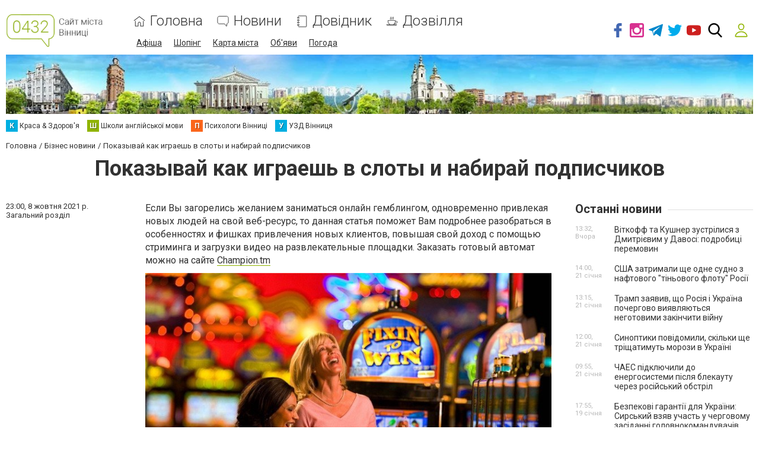

--- FILE ---
content_type: text/html; charset=utf-8
request_url: https://www.google.com/recaptcha/api2/anchor?ar=1&k=6LeLhRwUAAAAAE-aZEOXH_HCZS1_VQ6F1zNcNh_f&co=aHR0cHM6Ly93d3cuMDQzMi51YTo0NDM.&hl=uk&v=PoyoqOPhxBO7pBk68S4YbpHZ&size=invisible&badge=inline&anchor-ms=20000&execute-ms=30000&cb=p79c6botwqxp
body_size: 49526
content:
<!DOCTYPE HTML><html dir="ltr" lang="uk"><head><meta http-equiv="Content-Type" content="text/html; charset=UTF-8">
<meta http-equiv="X-UA-Compatible" content="IE=edge">
<title>reCAPTCHA</title>
<style type="text/css">
/* cyrillic-ext */
@font-face {
  font-family: 'Roboto';
  font-style: normal;
  font-weight: 400;
  font-stretch: 100%;
  src: url(//fonts.gstatic.com/s/roboto/v48/KFO7CnqEu92Fr1ME7kSn66aGLdTylUAMa3GUBHMdazTgWw.woff2) format('woff2');
  unicode-range: U+0460-052F, U+1C80-1C8A, U+20B4, U+2DE0-2DFF, U+A640-A69F, U+FE2E-FE2F;
}
/* cyrillic */
@font-face {
  font-family: 'Roboto';
  font-style: normal;
  font-weight: 400;
  font-stretch: 100%;
  src: url(//fonts.gstatic.com/s/roboto/v48/KFO7CnqEu92Fr1ME7kSn66aGLdTylUAMa3iUBHMdazTgWw.woff2) format('woff2');
  unicode-range: U+0301, U+0400-045F, U+0490-0491, U+04B0-04B1, U+2116;
}
/* greek-ext */
@font-face {
  font-family: 'Roboto';
  font-style: normal;
  font-weight: 400;
  font-stretch: 100%;
  src: url(//fonts.gstatic.com/s/roboto/v48/KFO7CnqEu92Fr1ME7kSn66aGLdTylUAMa3CUBHMdazTgWw.woff2) format('woff2');
  unicode-range: U+1F00-1FFF;
}
/* greek */
@font-face {
  font-family: 'Roboto';
  font-style: normal;
  font-weight: 400;
  font-stretch: 100%;
  src: url(//fonts.gstatic.com/s/roboto/v48/KFO7CnqEu92Fr1ME7kSn66aGLdTylUAMa3-UBHMdazTgWw.woff2) format('woff2');
  unicode-range: U+0370-0377, U+037A-037F, U+0384-038A, U+038C, U+038E-03A1, U+03A3-03FF;
}
/* math */
@font-face {
  font-family: 'Roboto';
  font-style: normal;
  font-weight: 400;
  font-stretch: 100%;
  src: url(//fonts.gstatic.com/s/roboto/v48/KFO7CnqEu92Fr1ME7kSn66aGLdTylUAMawCUBHMdazTgWw.woff2) format('woff2');
  unicode-range: U+0302-0303, U+0305, U+0307-0308, U+0310, U+0312, U+0315, U+031A, U+0326-0327, U+032C, U+032F-0330, U+0332-0333, U+0338, U+033A, U+0346, U+034D, U+0391-03A1, U+03A3-03A9, U+03B1-03C9, U+03D1, U+03D5-03D6, U+03F0-03F1, U+03F4-03F5, U+2016-2017, U+2034-2038, U+203C, U+2040, U+2043, U+2047, U+2050, U+2057, U+205F, U+2070-2071, U+2074-208E, U+2090-209C, U+20D0-20DC, U+20E1, U+20E5-20EF, U+2100-2112, U+2114-2115, U+2117-2121, U+2123-214F, U+2190, U+2192, U+2194-21AE, U+21B0-21E5, U+21F1-21F2, U+21F4-2211, U+2213-2214, U+2216-22FF, U+2308-230B, U+2310, U+2319, U+231C-2321, U+2336-237A, U+237C, U+2395, U+239B-23B7, U+23D0, U+23DC-23E1, U+2474-2475, U+25AF, U+25B3, U+25B7, U+25BD, U+25C1, U+25CA, U+25CC, U+25FB, U+266D-266F, U+27C0-27FF, U+2900-2AFF, U+2B0E-2B11, U+2B30-2B4C, U+2BFE, U+3030, U+FF5B, U+FF5D, U+1D400-1D7FF, U+1EE00-1EEFF;
}
/* symbols */
@font-face {
  font-family: 'Roboto';
  font-style: normal;
  font-weight: 400;
  font-stretch: 100%;
  src: url(//fonts.gstatic.com/s/roboto/v48/KFO7CnqEu92Fr1ME7kSn66aGLdTylUAMaxKUBHMdazTgWw.woff2) format('woff2');
  unicode-range: U+0001-000C, U+000E-001F, U+007F-009F, U+20DD-20E0, U+20E2-20E4, U+2150-218F, U+2190, U+2192, U+2194-2199, U+21AF, U+21E6-21F0, U+21F3, U+2218-2219, U+2299, U+22C4-22C6, U+2300-243F, U+2440-244A, U+2460-24FF, U+25A0-27BF, U+2800-28FF, U+2921-2922, U+2981, U+29BF, U+29EB, U+2B00-2BFF, U+4DC0-4DFF, U+FFF9-FFFB, U+10140-1018E, U+10190-1019C, U+101A0, U+101D0-101FD, U+102E0-102FB, U+10E60-10E7E, U+1D2C0-1D2D3, U+1D2E0-1D37F, U+1F000-1F0FF, U+1F100-1F1AD, U+1F1E6-1F1FF, U+1F30D-1F30F, U+1F315, U+1F31C, U+1F31E, U+1F320-1F32C, U+1F336, U+1F378, U+1F37D, U+1F382, U+1F393-1F39F, U+1F3A7-1F3A8, U+1F3AC-1F3AF, U+1F3C2, U+1F3C4-1F3C6, U+1F3CA-1F3CE, U+1F3D4-1F3E0, U+1F3ED, U+1F3F1-1F3F3, U+1F3F5-1F3F7, U+1F408, U+1F415, U+1F41F, U+1F426, U+1F43F, U+1F441-1F442, U+1F444, U+1F446-1F449, U+1F44C-1F44E, U+1F453, U+1F46A, U+1F47D, U+1F4A3, U+1F4B0, U+1F4B3, U+1F4B9, U+1F4BB, U+1F4BF, U+1F4C8-1F4CB, U+1F4D6, U+1F4DA, U+1F4DF, U+1F4E3-1F4E6, U+1F4EA-1F4ED, U+1F4F7, U+1F4F9-1F4FB, U+1F4FD-1F4FE, U+1F503, U+1F507-1F50B, U+1F50D, U+1F512-1F513, U+1F53E-1F54A, U+1F54F-1F5FA, U+1F610, U+1F650-1F67F, U+1F687, U+1F68D, U+1F691, U+1F694, U+1F698, U+1F6AD, U+1F6B2, U+1F6B9-1F6BA, U+1F6BC, U+1F6C6-1F6CF, U+1F6D3-1F6D7, U+1F6E0-1F6EA, U+1F6F0-1F6F3, U+1F6F7-1F6FC, U+1F700-1F7FF, U+1F800-1F80B, U+1F810-1F847, U+1F850-1F859, U+1F860-1F887, U+1F890-1F8AD, U+1F8B0-1F8BB, U+1F8C0-1F8C1, U+1F900-1F90B, U+1F93B, U+1F946, U+1F984, U+1F996, U+1F9E9, U+1FA00-1FA6F, U+1FA70-1FA7C, U+1FA80-1FA89, U+1FA8F-1FAC6, U+1FACE-1FADC, U+1FADF-1FAE9, U+1FAF0-1FAF8, U+1FB00-1FBFF;
}
/* vietnamese */
@font-face {
  font-family: 'Roboto';
  font-style: normal;
  font-weight: 400;
  font-stretch: 100%;
  src: url(//fonts.gstatic.com/s/roboto/v48/KFO7CnqEu92Fr1ME7kSn66aGLdTylUAMa3OUBHMdazTgWw.woff2) format('woff2');
  unicode-range: U+0102-0103, U+0110-0111, U+0128-0129, U+0168-0169, U+01A0-01A1, U+01AF-01B0, U+0300-0301, U+0303-0304, U+0308-0309, U+0323, U+0329, U+1EA0-1EF9, U+20AB;
}
/* latin-ext */
@font-face {
  font-family: 'Roboto';
  font-style: normal;
  font-weight: 400;
  font-stretch: 100%;
  src: url(//fonts.gstatic.com/s/roboto/v48/KFO7CnqEu92Fr1ME7kSn66aGLdTylUAMa3KUBHMdazTgWw.woff2) format('woff2');
  unicode-range: U+0100-02BA, U+02BD-02C5, U+02C7-02CC, U+02CE-02D7, U+02DD-02FF, U+0304, U+0308, U+0329, U+1D00-1DBF, U+1E00-1E9F, U+1EF2-1EFF, U+2020, U+20A0-20AB, U+20AD-20C0, U+2113, U+2C60-2C7F, U+A720-A7FF;
}
/* latin */
@font-face {
  font-family: 'Roboto';
  font-style: normal;
  font-weight: 400;
  font-stretch: 100%;
  src: url(//fonts.gstatic.com/s/roboto/v48/KFO7CnqEu92Fr1ME7kSn66aGLdTylUAMa3yUBHMdazQ.woff2) format('woff2');
  unicode-range: U+0000-00FF, U+0131, U+0152-0153, U+02BB-02BC, U+02C6, U+02DA, U+02DC, U+0304, U+0308, U+0329, U+2000-206F, U+20AC, U+2122, U+2191, U+2193, U+2212, U+2215, U+FEFF, U+FFFD;
}
/* cyrillic-ext */
@font-face {
  font-family: 'Roboto';
  font-style: normal;
  font-weight: 500;
  font-stretch: 100%;
  src: url(//fonts.gstatic.com/s/roboto/v48/KFO7CnqEu92Fr1ME7kSn66aGLdTylUAMa3GUBHMdazTgWw.woff2) format('woff2');
  unicode-range: U+0460-052F, U+1C80-1C8A, U+20B4, U+2DE0-2DFF, U+A640-A69F, U+FE2E-FE2F;
}
/* cyrillic */
@font-face {
  font-family: 'Roboto';
  font-style: normal;
  font-weight: 500;
  font-stretch: 100%;
  src: url(//fonts.gstatic.com/s/roboto/v48/KFO7CnqEu92Fr1ME7kSn66aGLdTylUAMa3iUBHMdazTgWw.woff2) format('woff2');
  unicode-range: U+0301, U+0400-045F, U+0490-0491, U+04B0-04B1, U+2116;
}
/* greek-ext */
@font-face {
  font-family: 'Roboto';
  font-style: normal;
  font-weight: 500;
  font-stretch: 100%;
  src: url(//fonts.gstatic.com/s/roboto/v48/KFO7CnqEu92Fr1ME7kSn66aGLdTylUAMa3CUBHMdazTgWw.woff2) format('woff2');
  unicode-range: U+1F00-1FFF;
}
/* greek */
@font-face {
  font-family: 'Roboto';
  font-style: normal;
  font-weight: 500;
  font-stretch: 100%;
  src: url(//fonts.gstatic.com/s/roboto/v48/KFO7CnqEu92Fr1ME7kSn66aGLdTylUAMa3-UBHMdazTgWw.woff2) format('woff2');
  unicode-range: U+0370-0377, U+037A-037F, U+0384-038A, U+038C, U+038E-03A1, U+03A3-03FF;
}
/* math */
@font-face {
  font-family: 'Roboto';
  font-style: normal;
  font-weight: 500;
  font-stretch: 100%;
  src: url(//fonts.gstatic.com/s/roboto/v48/KFO7CnqEu92Fr1ME7kSn66aGLdTylUAMawCUBHMdazTgWw.woff2) format('woff2');
  unicode-range: U+0302-0303, U+0305, U+0307-0308, U+0310, U+0312, U+0315, U+031A, U+0326-0327, U+032C, U+032F-0330, U+0332-0333, U+0338, U+033A, U+0346, U+034D, U+0391-03A1, U+03A3-03A9, U+03B1-03C9, U+03D1, U+03D5-03D6, U+03F0-03F1, U+03F4-03F5, U+2016-2017, U+2034-2038, U+203C, U+2040, U+2043, U+2047, U+2050, U+2057, U+205F, U+2070-2071, U+2074-208E, U+2090-209C, U+20D0-20DC, U+20E1, U+20E5-20EF, U+2100-2112, U+2114-2115, U+2117-2121, U+2123-214F, U+2190, U+2192, U+2194-21AE, U+21B0-21E5, U+21F1-21F2, U+21F4-2211, U+2213-2214, U+2216-22FF, U+2308-230B, U+2310, U+2319, U+231C-2321, U+2336-237A, U+237C, U+2395, U+239B-23B7, U+23D0, U+23DC-23E1, U+2474-2475, U+25AF, U+25B3, U+25B7, U+25BD, U+25C1, U+25CA, U+25CC, U+25FB, U+266D-266F, U+27C0-27FF, U+2900-2AFF, U+2B0E-2B11, U+2B30-2B4C, U+2BFE, U+3030, U+FF5B, U+FF5D, U+1D400-1D7FF, U+1EE00-1EEFF;
}
/* symbols */
@font-face {
  font-family: 'Roboto';
  font-style: normal;
  font-weight: 500;
  font-stretch: 100%;
  src: url(//fonts.gstatic.com/s/roboto/v48/KFO7CnqEu92Fr1ME7kSn66aGLdTylUAMaxKUBHMdazTgWw.woff2) format('woff2');
  unicode-range: U+0001-000C, U+000E-001F, U+007F-009F, U+20DD-20E0, U+20E2-20E4, U+2150-218F, U+2190, U+2192, U+2194-2199, U+21AF, U+21E6-21F0, U+21F3, U+2218-2219, U+2299, U+22C4-22C6, U+2300-243F, U+2440-244A, U+2460-24FF, U+25A0-27BF, U+2800-28FF, U+2921-2922, U+2981, U+29BF, U+29EB, U+2B00-2BFF, U+4DC0-4DFF, U+FFF9-FFFB, U+10140-1018E, U+10190-1019C, U+101A0, U+101D0-101FD, U+102E0-102FB, U+10E60-10E7E, U+1D2C0-1D2D3, U+1D2E0-1D37F, U+1F000-1F0FF, U+1F100-1F1AD, U+1F1E6-1F1FF, U+1F30D-1F30F, U+1F315, U+1F31C, U+1F31E, U+1F320-1F32C, U+1F336, U+1F378, U+1F37D, U+1F382, U+1F393-1F39F, U+1F3A7-1F3A8, U+1F3AC-1F3AF, U+1F3C2, U+1F3C4-1F3C6, U+1F3CA-1F3CE, U+1F3D4-1F3E0, U+1F3ED, U+1F3F1-1F3F3, U+1F3F5-1F3F7, U+1F408, U+1F415, U+1F41F, U+1F426, U+1F43F, U+1F441-1F442, U+1F444, U+1F446-1F449, U+1F44C-1F44E, U+1F453, U+1F46A, U+1F47D, U+1F4A3, U+1F4B0, U+1F4B3, U+1F4B9, U+1F4BB, U+1F4BF, U+1F4C8-1F4CB, U+1F4D6, U+1F4DA, U+1F4DF, U+1F4E3-1F4E6, U+1F4EA-1F4ED, U+1F4F7, U+1F4F9-1F4FB, U+1F4FD-1F4FE, U+1F503, U+1F507-1F50B, U+1F50D, U+1F512-1F513, U+1F53E-1F54A, U+1F54F-1F5FA, U+1F610, U+1F650-1F67F, U+1F687, U+1F68D, U+1F691, U+1F694, U+1F698, U+1F6AD, U+1F6B2, U+1F6B9-1F6BA, U+1F6BC, U+1F6C6-1F6CF, U+1F6D3-1F6D7, U+1F6E0-1F6EA, U+1F6F0-1F6F3, U+1F6F7-1F6FC, U+1F700-1F7FF, U+1F800-1F80B, U+1F810-1F847, U+1F850-1F859, U+1F860-1F887, U+1F890-1F8AD, U+1F8B0-1F8BB, U+1F8C0-1F8C1, U+1F900-1F90B, U+1F93B, U+1F946, U+1F984, U+1F996, U+1F9E9, U+1FA00-1FA6F, U+1FA70-1FA7C, U+1FA80-1FA89, U+1FA8F-1FAC6, U+1FACE-1FADC, U+1FADF-1FAE9, U+1FAF0-1FAF8, U+1FB00-1FBFF;
}
/* vietnamese */
@font-face {
  font-family: 'Roboto';
  font-style: normal;
  font-weight: 500;
  font-stretch: 100%;
  src: url(//fonts.gstatic.com/s/roboto/v48/KFO7CnqEu92Fr1ME7kSn66aGLdTylUAMa3OUBHMdazTgWw.woff2) format('woff2');
  unicode-range: U+0102-0103, U+0110-0111, U+0128-0129, U+0168-0169, U+01A0-01A1, U+01AF-01B0, U+0300-0301, U+0303-0304, U+0308-0309, U+0323, U+0329, U+1EA0-1EF9, U+20AB;
}
/* latin-ext */
@font-face {
  font-family: 'Roboto';
  font-style: normal;
  font-weight: 500;
  font-stretch: 100%;
  src: url(//fonts.gstatic.com/s/roboto/v48/KFO7CnqEu92Fr1ME7kSn66aGLdTylUAMa3KUBHMdazTgWw.woff2) format('woff2');
  unicode-range: U+0100-02BA, U+02BD-02C5, U+02C7-02CC, U+02CE-02D7, U+02DD-02FF, U+0304, U+0308, U+0329, U+1D00-1DBF, U+1E00-1E9F, U+1EF2-1EFF, U+2020, U+20A0-20AB, U+20AD-20C0, U+2113, U+2C60-2C7F, U+A720-A7FF;
}
/* latin */
@font-face {
  font-family: 'Roboto';
  font-style: normal;
  font-weight: 500;
  font-stretch: 100%;
  src: url(//fonts.gstatic.com/s/roboto/v48/KFO7CnqEu92Fr1ME7kSn66aGLdTylUAMa3yUBHMdazQ.woff2) format('woff2');
  unicode-range: U+0000-00FF, U+0131, U+0152-0153, U+02BB-02BC, U+02C6, U+02DA, U+02DC, U+0304, U+0308, U+0329, U+2000-206F, U+20AC, U+2122, U+2191, U+2193, U+2212, U+2215, U+FEFF, U+FFFD;
}
/* cyrillic-ext */
@font-face {
  font-family: 'Roboto';
  font-style: normal;
  font-weight: 900;
  font-stretch: 100%;
  src: url(//fonts.gstatic.com/s/roboto/v48/KFO7CnqEu92Fr1ME7kSn66aGLdTylUAMa3GUBHMdazTgWw.woff2) format('woff2');
  unicode-range: U+0460-052F, U+1C80-1C8A, U+20B4, U+2DE0-2DFF, U+A640-A69F, U+FE2E-FE2F;
}
/* cyrillic */
@font-face {
  font-family: 'Roboto';
  font-style: normal;
  font-weight: 900;
  font-stretch: 100%;
  src: url(//fonts.gstatic.com/s/roboto/v48/KFO7CnqEu92Fr1ME7kSn66aGLdTylUAMa3iUBHMdazTgWw.woff2) format('woff2');
  unicode-range: U+0301, U+0400-045F, U+0490-0491, U+04B0-04B1, U+2116;
}
/* greek-ext */
@font-face {
  font-family: 'Roboto';
  font-style: normal;
  font-weight: 900;
  font-stretch: 100%;
  src: url(//fonts.gstatic.com/s/roboto/v48/KFO7CnqEu92Fr1ME7kSn66aGLdTylUAMa3CUBHMdazTgWw.woff2) format('woff2');
  unicode-range: U+1F00-1FFF;
}
/* greek */
@font-face {
  font-family: 'Roboto';
  font-style: normal;
  font-weight: 900;
  font-stretch: 100%;
  src: url(//fonts.gstatic.com/s/roboto/v48/KFO7CnqEu92Fr1ME7kSn66aGLdTylUAMa3-UBHMdazTgWw.woff2) format('woff2');
  unicode-range: U+0370-0377, U+037A-037F, U+0384-038A, U+038C, U+038E-03A1, U+03A3-03FF;
}
/* math */
@font-face {
  font-family: 'Roboto';
  font-style: normal;
  font-weight: 900;
  font-stretch: 100%;
  src: url(//fonts.gstatic.com/s/roboto/v48/KFO7CnqEu92Fr1ME7kSn66aGLdTylUAMawCUBHMdazTgWw.woff2) format('woff2');
  unicode-range: U+0302-0303, U+0305, U+0307-0308, U+0310, U+0312, U+0315, U+031A, U+0326-0327, U+032C, U+032F-0330, U+0332-0333, U+0338, U+033A, U+0346, U+034D, U+0391-03A1, U+03A3-03A9, U+03B1-03C9, U+03D1, U+03D5-03D6, U+03F0-03F1, U+03F4-03F5, U+2016-2017, U+2034-2038, U+203C, U+2040, U+2043, U+2047, U+2050, U+2057, U+205F, U+2070-2071, U+2074-208E, U+2090-209C, U+20D0-20DC, U+20E1, U+20E5-20EF, U+2100-2112, U+2114-2115, U+2117-2121, U+2123-214F, U+2190, U+2192, U+2194-21AE, U+21B0-21E5, U+21F1-21F2, U+21F4-2211, U+2213-2214, U+2216-22FF, U+2308-230B, U+2310, U+2319, U+231C-2321, U+2336-237A, U+237C, U+2395, U+239B-23B7, U+23D0, U+23DC-23E1, U+2474-2475, U+25AF, U+25B3, U+25B7, U+25BD, U+25C1, U+25CA, U+25CC, U+25FB, U+266D-266F, U+27C0-27FF, U+2900-2AFF, U+2B0E-2B11, U+2B30-2B4C, U+2BFE, U+3030, U+FF5B, U+FF5D, U+1D400-1D7FF, U+1EE00-1EEFF;
}
/* symbols */
@font-face {
  font-family: 'Roboto';
  font-style: normal;
  font-weight: 900;
  font-stretch: 100%;
  src: url(//fonts.gstatic.com/s/roboto/v48/KFO7CnqEu92Fr1ME7kSn66aGLdTylUAMaxKUBHMdazTgWw.woff2) format('woff2');
  unicode-range: U+0001-000C, U+000E-001F, U+007F-009F, U+20DD-20E0, U+20E2-20E4, U+2150-218F, U+2190, U+2192, U+2194-2199, U+21AF, U+21E6-21F0, U+21F3, U+2218-2219, U+2299, U+22C4-22C6, U+2300-243F, U+2440-244A, U+2460-24FF, U+25A0-27BF, U+2800-28FF, U+2921-2922, U+2981, U+29BF, U+29EB, U+2B00-2BFF, U+4DC0-4DFF, U+FFF9-FFFB, U+10140-1018E, U+10190-1019C, U+101A0, U+101D0-101FD, U+102E0-102FB, U+10E60-10E7E, U+1D2C0-1D2D3, U+1D2E0-1D37F, U+1F000-1F0FF, U+1F100-1F1AD, U+1F1E6-1F1FF, U+1F30D-1F30F, U+1F315, U+1F31C, U+1F31E, U+1F320-1F32C, U+1F336, U+1F378, U+1F37D, U+1F382, U+1F393-1F39F, U+1F3A7-1F3A8, U+1F3AC-1F3AF, U+1F3C2, U+1F3C4-1F3C6, U+1F3CA-1F3CE, U+1F3D4-1F3E0, U+1F3ED, U+1F3F1-1F3F3, U+1F3F5-1F3F7, U+1F408, U+1F415, U+1F41F, U+1F426, U+1F43F, U+1F441-1F442, U+1F444, U+1F446-1F449, U+1F44C-1F44E, U+1F453, U+1F46A, U+1F47D, U+1F4A3, U+1F4B0, U+1F4B3, U+1F4B9, U+1F4BB, U+1F4BF, U+1F4C8-1F4CB, U+1F4D6, U+1F4DA, U+1F4DF, U+1F4E3-1F4E6, U+1F4EA-1F4ED, U+1F4F7, U+1F4F9-1F4FB, U+1F4FD-1F4FE, U+1F503, U+1F507-1F50B, U+1F50D, U+1F512-1F513, U+1F53E-1F54A, U+1F54F-1F5FA, U+1F610, U+1F650-1F67F, U+1F687, U+1F68D, U+1F691, U+1F694, U+1F698, U+1F6AD, U+1F6B2, U+1F6B9-1F6BA, U+1F6BC, U+1F6C6-1F6CF, U+1F6D3-1F6D7, U+1F6E0-1F6EA, U+1F6F0-1F6F3, U+1F6F7-1F6FC, U+1F700-1F7FF, U+1F800-1F80B, U+1F810-1F847, U+1F850-1F859, U+1F860-1F887, U+1F890-1F8AD, U+1F8B0-1F8BB, U+1F8C0-1F8C1, U+1F900-1F90B, U+1F93B, U+1F946, U+1F984, U+1F996, U+1F9E9, U+1FA00-1FA6F, U+1FA70-1FA7C, U+1FA80-1FA89, U+1FA8F-1FAC6, U+1FACE-1FADC, U+1FADF-1FAE9, U+1FAF0-1FAF8, U+1FB00-1FBFF;
}
/* vietnamese */
@font-face {
  font-family: 'Roboto';
  font-style: normal;
  font-weight: 900;
  font-stretch: 100%;
  src: url(//fonts.gstatic.com/s/roboto/v48/KFO7CnqEu92Fr1ME7kSn66aGLdTylUAMa3OUBHMdazTgWw.woff2) format('woff2');
  unicode-range: U+0102-0103, U+0110-0111, U+0128-0129, U+0168-0169, U+01A0-01A1, U+01AF-01B0, U+0300-0301, U+0303-0304, U+0308-0309, U+0323, U+0329, U+1EA0-1EF9, U+20AB;
}
/* latin-ext */
@font-face {
  font-family: 'Roboto';
  font-style: normal;
  font-weight: 900;
  font-stretch: 100%;
  src: url(//fonts.gstatic.com/s/roboto/v48/KFO7CnqEu92Fr1ME7kSn66aGLdTylUAMa3KUBHMdazTgWw.woff2) format('woff2');
  unicode-range: U+0100-02BA, U+02BD-02C5, U+02C7-02CC, U+02CE-02D7, U+02DD-02FF, U+0304, U+0308, U+0329, U+1D00-1DBF, U+1E00-1E9F, U+1EF2-1EFF, U+2020, U+20A0-20AB, U+20AD-20C0, U+2113, U+2C60-2C7F, U+A720-A7FF;
}
/* latin */
@font-face {
  font-family: 'Roboto';
  font-style: normal;
  font-weight: 900;
  font-stretch: 100%;
  src: url(//fonts.gstatic.com/s/roboto/v48/KFO7CnqEu92Fr1ME7kSn66aGLdTylUAMa3yUBHMdazQ.woff2) format('woff2');
  unicode-range: U+0000-00FF, U+0131, U+0152-0153, U+02BB-02BC, U+02C6, U+02DA, U+02DC, U+0304, U+0308, U+0329, U+2000-206F, U+20AC, U+2122, U+2191, U+2193, U+2212, U+2215, U+FEFF, U+FFFD;
}

</style>
<link rel="stylesheet" type="text/css" href="https://www.gstatic.com/recaptcha/releases/PoyoqOPhxBO7pBk68S4YbpHZ/styles__ltr.css">
<script nonce="Mc4ivQLfWrRZBWz7um5pSg" type="text/javascript">window['__recaptcha_api'] = 'https://www.google.com/recaptcha/api2/';</script>
<script type="text/javascript" src="https://www.gstatic.com/recaptcha/releases/PoyoqOPhxBO7pBk68S4YbpHZ/recaptcha__uk.js" nonce="Mc4ivQLfWrRZBWz7um5pSg">
      
    </script></head>
<body><div id="rc-anchor-alert" class="rc-anchor-alert"></div>
<input type="hidden" id="recaptcha-token" value="[base64]">
<script type="text/javascript" nonce="Mc4ivQLfWrRZBWz7um5pSg">
      recaptcha.anchor.Main.init("[\x22ainput\x22,[\x22bgdata\x22,\x22\x22,\[base64]/[base64]/MjU1Ong/[base64]/[base64]/[base64]/[base64]/[base64]/[base64]/[base64]/[base64]/[base64]/[base64]/[base64]/[base64]/[base64]/[base64]/[base64]\\u003d\x22,\[base64]\\u003d\\u003d\x22,\[base64]/Z8O8KyDCncKIwqYbw6JkwqBPw4Vow6A5wrtuw7EICnZyw7wDL0A3eBvChFcQw7HDvMKJw4fCtsK1ZsO/GMObw6tqwqxIWE/CoxMfF14pw5jDmCE2w43DssKZw4pufAtzw4zCksKXZCnCoMK0LMKmCQ7Dh2YzDxvDg8OQQWpmR8KZGVDDiMKBAcK1XifDmm4xw73DrMK/OsOnwrjClC3CmMKBDGzCpGJUw5xUwqICwqByW8KWIHYhUR01w7MdDR7DnsKnZMOwwpDDucKQwrN9FwjDv23DvHxSVBrDiMOqHcKywowYe8KeFsKnbsK+wrg3fAMwXDXDksK6w58fwqLCusK6wqk+wo5Xw69UOcKbw6AGQcKtw5A1O2/[base64]/YMOiEFlEJ8K+w5jDuXZ+wo4MAEfDrEBCw67CoELDhcKIFiJlw7nCoHlMwrXCnAVbbXLDrArCjBbCpsOLwqjDqsOvb3DDtxHDlMOIOQ9Tw5vCiGFCwrsBSMKmPsORVAh0wrJDYsKVKVADwrkGwrnDncKlPsOcYwnCnArCiV/DiWrDgcOCw43Di8OFwrFFM8OHLiJdeF85DBnCnnjCvTHCmXrDhWAKJMKoAMKRwo7CrwPDrVnDicKDShTDmMK1LcOlwoTDmsKwbcOnDcKmw6MxIUkcw6PDinfDr8KewqfCixPCkiHDkQ9qw6HCr8OVwqMvYMKuw4jCuS/DpMO2ABzDlMO7wp44ehp1AMKLF2Bbw5V/fMOywoLCiMKAIcK9w7zDkMKZwrvCpgxgwoZTwoYPw7TCpMOkTFDCoEbCq8KYdyMcwrh5wpdyOsK+RRcwwpvCusOIw70QMwgdacK0S8KDaMKZajEPw6JIw4hjd8KmI8OXCcOXX8O8wrtvw7zCgsK3w6fCi1gSJsOxw7YEw6/Cr8KTwokiwoFlCE1GZMO7w6kxw500TAzDk1HDq8OLGSrDkcOowp7CrSTDpAJKZBcvH0fCrFfCu8KXIw1jwrvDnMKiLQgKPMOsFEwAwqplw79gO8OOw7PCtj4twqcEKXHDgTPDrcOtw40AZ8OfbcO7wqEwSizCo8Kqwq/Dm8Ktw5DCjcKrIDLClMK9N8KAw6U/[base64]/Ch8OkwqXDqkzCksOEdl7Du8OawrnDhHJEw6N7wotAbMOOw6UCwrLCigU3YHpkwrXDu27ColAtwrAXwo7DgcKzEMKvwoYtw6NQWMKywrxJwqJrw4bDgXrDjMOSw6JaSz53w580B0fDiT3Dr29qdQhNw48QP2JQwp0/[base64]/Dp8K6VsOzw4kLw6XCtsOLAMOINMOCHUdiw58JKcOhwpJOw4LDjHfCucKaJcK7wpTCmWvDlGPDvcOdXCEWwow6aXnCrwvDmkPCrMK+KHdIwrfDvxDCqMOzwqnChsKPB35SfcKDwqjDnCTDicKLcmFAw4RfwpvDm2vDmD5NMsK6w4/CiMOpFlXDv8K3Zg/[base64]/wotJw6Ivw44dSmPCkcKTVsOewprCqcO5wop9wrtsQzY6fx1CfVvCgjEQW8OPw57CqCEKMz/[base64]/[base64]/Dr8KtwqPCjQ/CiizDjMKXA3vChcKDYHnDv8Ogw6Y6wp7CiCxZwrDCh2/[base64]/[base64]/JcOdwqZHw7Nmw5jCh8OycsKtCXw3b8KCb0fCmcK6BzxjwqY3w79IRcOPXMOUahpMw5ovw6LCk8KtaS3DhcK5woPDpnYFEMOjZ2I/[base64]/DuFBqdBjCggEtwqx8w7rDjCLCpzJEwrzDjcKHwpUfwrzCsDUpAsOlKEU7wqYkLMO8Yn7DgcK+YQzDmHAxwo46VcKnPMOyw59JXsK7eiTDrH9RwrkpwrJGVCdEY8K5cMKuwphMe8K3ZsOmaEMGwqXDlwDDo8KwwoofNEJcdEoZwr3Di8OUw6/[base64]/[base64]/CjcKBHMOnwrNRwoTCoXzCkk7DgcKqBwTDhsOuAMK9w6fDiy5eNnXDvcORc1XDvm9yw4/CoMKuU3DCg8KYwq8fwq1bAcKZLcOtW0jCm37CqGsNwp94X3nDpsK1w6DCmMOFw5LCr8O1w6whwqRIwoDCmMKFw4LCscObwqJ1w5PCgzTDnE1cw5jCr8K1w63DqMOxw4XDtsOiDynCvMKMfGsmAsKuCMKMNSPCnMKnw49cw4/Cg8OAwr7DlDdjFcKoHcKlw6/[base64]/w67Cl8O2w41AZELCnzHDvMOwwpXDmQk5ait5w5RyKMK9w7lpXsOcwrdJwrB7esOxFQFuwrvDusKcLsOXw4hnQwXCoy7CugXConUAcynCh0jDvsOxaVwmw49bwpbCi15WRyZdbcKOAiHChcO7bcOIwoRqRsOMw7Etw7rDisOUw6EFwow2w4wfZsKRw6MtKl/DlyZvwpM9w6rCjMOpOxJpVMOgOR7DpFDCvQZcCxkFwrAnwofCmCjDoi3Ck3RLwovCkEnCgWlmwrsNwoTCmAfDisK+w5YVIWQ/aMK4w7/CqsOOw6jDosO+wrnChGYDUsOAw6pawonCt8KcF2dEwp7DiEgYRcK4w4rCuMOZIsOOwqAsDsOlDcKtNExcw5EeL8Oxw5vDuQPCj8OmeRcrRRcAw7LCtSpywqLDmRJwfcKnw6lcb8OXwoDDqnrDlsO5wonDjlBBBnfDtMKhF1/ClnFjf2TDssO4wo3CmcOJwrLClyrDmMKwKxjCmsK/wqQRw43DlnBnw6MiG8KhYsKfwp7DocK/Jx84w4XDnQxPeB5lPsKXwptofsO4w7fCh1fDoiRxecKRJRnCpsO/wqLDqcK1w7rDkUVAJystQXp6IsKkw6xReSPCjsK4PMOaPGHCtU3CpgDCqcKjw7bDoAfCqMKpw6LCr8K9NcOBBMK3PUfClT1gacOpwpPDkcKWwr/Cm8K1wrt4w753w4LClcKvGMKTwq7CnFLChsOffl/Dv8OGwrw6ZwfDv8KGEsOxXMOEw63CnsO8RQnCrA3Cs8Kjw794wo9Hw6gneEl+f0R2w4vDjzvCrzk5Rmt3wpc0dyZ+B8OnIyBRw44nTSYKw7ByKMK9TMOZW2DDjTzDn8KFw5/Cql7ChcONZksVHmTCl8KEw7HDr8K9dcOIOMOyw5/Cp1zDosKjCkvCqsKAPMO1w6DDtsKCTEbCsC3DuXXDgMOhRcOoRsKMX8OMwqt2EcO1woPCocOqfQPCjjEHwofCvVZlwq5+w4nDv8Kww7ExMsOSwqbDs3TDnFjDpsKnKl1decO0w5zDrcKAOmhJwpLClsK3woB6F8OHw7DDmQ1Iwq/Dqhk+w6rCiiQlw65kGcKIw68/w4dpC8O5S0PDuHZTJcOGwqbCi8OgwqvCscORwrM9RA/ChcO5wo/CsQ0SdMOWw6BKXcOnw7sWVsO/w43ChwJIw48ywoHCtQRvScOkwovCtcOmI8KfwrPDlMKETMKpwpvClShCB0oCTHbCpsO1w6puOcO7CEIKw63DtjvCoxDDpAA/[base64]/H3ULw43DicOkc8OiacOdw6MEw7hbw63CocKKwpLCt8KOdBXDsk7CrRZNYTfDpsOmwrYcWzNawo/Ci1lYwprCnsKuMcO7wpUywpZQwpJvwpBbwrnDn1PCoH3DsRbDhibCiQonP8OPF8OSa0vDtDvDmwc4OcOKwo3CmMOkw5Ybb8OtO8OJwqjClMOqAkvDuMOpwrEqwp9ow6HCs8ONS2LClsOiI8Otw4LDnsKxw7wWwpoSBiXCmsK8VVPDgj3DtFM/UmMvZsOow6bDtxN3FgjDuMKYU8KJHMOpOWUDQ05uPQvDlzfDj8Kww7bDnsKiwptZwqbChTnCnFnCnC7CrMORwpnCq8O8wrltwpAuPz1nbkkPw6vDh1zDpAHCjSLDo8KwPCJqcVVowo4swqpNSsOYw5lmQnHCjsKiw4/DssKfb8OCbsKFw6zCjcKfwpXDixPCosOSw5LDnMKVBWY9wqzCg8ObwprDsSJLw5zDm8Kmw77CjwIOw6YaD8KSVRrCjMOmw5tmZ8OlPn7DgHR5KGRNfcKEw7ZpASLCkGDCsjZOAQ5vRzPCm8O2woLCrCzCkC8HNhl7wqZ/DVwUw7DChMOLwo0bw5NFwqrDvMKCwocew7UdwqbClTXCtwfCgMKDwqLDoz7ClEHDgcOawoINwo5HwodCbMOLwovCsx4KXsKPw7gQdcOCFcOba8K7UChxF8KPNsOETVt4E1QXw4NkwpvDg3c/N8KiBV0BwoV+PnnCuhrDpsO/wqkvwrDCl8KuwqrDlUfDi0YRwrcvbsOTw4MVw7rDm8KcKsKLw6PCpQ0Ew7ISFcKNw618PH8XwrDDu8K4A8KHw7wjXT7Cu8OgcsKTw7DCnsOiw5NRCMOPwoXCksKJWcKcZCbDisOwwrfCpBLDjzbCn8K/w6fClsONQsO8wrnDnMOWblnCkXrDownDlMO1wotQwqXCjCIMw60MwodWPsOfwovCkALDkcKzEcK+aARgGsK8MSvCusKTFR1udMKEccKFwpB1woHClUlAQ8Oaw7IRUAzDhsKaw5/[base64]/CnQXDsMOywo8/[base64]/CqxnDtRbCqjd2U8KWGFvDqEw/w6pAw7pWw5fDhmcdwoJ5wrfDpsKhw5pjwqnCscK2NhVhPMOsXcOeBMKowrnCv1fCpQrCvzsfwpHCk0zDvmdMSsOPw5zCs8K9w7zCv8O/w5/Ct8OpbcKFwrfDoQrDrHDDmsOIUMKhHcOQPAJFw5XDki3DgMORE8KnRsKAPycFTsONfMOBUSXDqgZ3bsK1w7PDscOUw5nCkX4Gw7wJw4Yjw4F/[base64]/GlJJw5fChi5pT8K5dcOiwqXDv8OuM8K3worDphTCosKWU15bVxM0CUzDuxLCtMOZFsKUX8OVa0nDsSYKXA5/OsKLw7Nyw5DCsQ8pLAtpCcO/wpZFTUV5SDBAw5hRw4wDfGZVJsK2w55fwoEoXWVOIXp+ADHCncObL38nwq3CjMKqLMKmLn/DnR3Dsh4NaV/DjcKqZ8K5esO2wpjDlUXDqhZFw5fDqnbCpMKxwrdmbsOYw7dvwp46wqXCqsOPw6zDj8KnF8K0MltQFcOSBGIlecOnw5PDlC/CnsOwwrHCisKdMTvCtiMbYsOkCQ/CssOJHsO7a1PCu8KxW8O2Q8Kiwp/Dpgkhw4UswofDusOTwpFVSFXDmsKgw5ALSB1Yw7YwMcOLPBfCrMOoYkFHw6HDvFAcGMOoVknCisO9w6XClwvCsGnCosOfw7bCo0Ynd8KsWELCpnLDuMKAwoprwqrDnMOIw6sBMH/Cmz0BwqEFSsOQa3lTSMK0wr4IesOxwqXDp8OdP0PCusKqw4DCpyvDp8Kxw7/DosKcwr8fwo96dmZLw4nCpBN2X8K/w6TCtcK6RsOow43DjcKrwohQVVJkM8KAO8Kbw54fDcOgBcOjN8Oew7TDrQDCpnXDqMKTwrrCqMKTwq55JsOUwqLDjn8gKS/CmCofwqY/woM7w5vChHLCv8KEw4jDtHIIwr3Do8OcfnzDkcOUwopDwq/[base64]/[base64]/Cm2fCrsKfdMO/[base64]/DhMODw7cQw7Z6TMKvwroiA8KYw7oCw4vDi8ONdsKpw4rDkMOrfcKcCsO5SsOpNnbCrwrDgDJEw77CvztlKmTCv8OmCcOjw5dHwrcHMsOPwoLDtcKeSVvCpw9Zw5nDqXPDsnk1wox0w5/Cm3YKblkww5PDiBhHwqLDv8O5w6wiwplGw6vCs8OyMxodPFXCmE9SBcORKsODME/ClsOFH2dWw6HChsOhw5LCnHfDq8KiTFwKwq5pwoTDpmzDmsOnw4HChsKBwr/DhsKXwql0L8K+WWElwrsUU3ZBw7Ujw7TChMO1w7JxJ8OtbMKZIMK2Fw3CpWLDkjsJw5PCqsOLTiI/UErCmygYD0bCj8KKY2HDqmPDsS/CoTAtw45nbh/CmsOsA8Khw4XCt8Knw7nCrUplBMKDRBnDhcKow7fDgSPCoV3CqsOGNcKaFsKtw4QGwrnCnDU5E215w7o4w4huPExTfENbwpYlw6Z0w7XDv0dMK3rCgsK1w48Nw44Vw5jCicOrw6DDqcKTVMOyWwFow59zwqA5w7QDw5kdwrXChTbCp1HCsMOcw6s6JU1+w7vDk8K/dcOAYn4jwrcDDxgEY8OpeRcxbsO4AsK/[base64]/ClAPDucKRECx5MEjDg0/DrMKkcH7ChMO9w7xqNQUNwpwgVMKAPsKEwqFzw6YCZMOqV8KEwrdDwrvDsBTCj8KkwqR3E8Kbw4ENU3/CnS9IKMOuC8OpFMOnAsKUNknCsiDDlXzClXjCtzPCg8Ogw6pnwq9NwrXChsKBw7/ColpMw7E6XsK8wrnDksKNwqnChD81bsKjacKYw684ASXDhcKCwqYCFsOCFsOXaUPDsMKDw4ReOnZUeWrCjgPDjMKKNEHDoVxlwpHCjDzDqkzDusOsMBHCukrChsKZQkM2w74hw5smO8O7TH0Jw7nDpmTDg8KfP0DDg2TCvA5wwo/Do3LClsOjwqnCqxVBasKfCsKywrU2F8Kqw6UZDsKIwo3Dvl5dTCwVPmPDjQxNwogWSVwwREQxw70Rw6jDsBM1esOZNTXCkiXCmk7CtMKpRcKJwrlXHyBZw6dKSw4eZsOyfVUHwqrDtTBPwrpBWcKpCnc1OcONw7/DisKawpzDnMOgXsOWwolbSMKbw5LDvsOIwpXDhhkjcjLDlWoCwrfCqGXDjhAnwoctMsK8wobDkMOOwpXCqsOjETjDogYjw4zDn8OKB8OPw604w5rDg0nDgxrDj3/[base64]/DhgPCkwEpJklmw5TCtMOeQsOAw6Jqw5BTw5xYwqR5TsKswrfDvsOBLSDDpMOmwobCh8OvC1zCtMKQwpfCulLDh1zDosO/ZBEeWcOTw6V/w5TDoHPDo8OHAcKGXxvDtS/DnMKABcOuEhEBw4oVXMObwrA6VsOiLGN8wrXCscOCwql/w7Y6aUXDnVMhwpfDh8KbwqjCpMKzwoR1JRDChcKqEnYKwrPDj8KuCSklLMOFwpHDng/DgsOZfEAdwrPDuMKFNMOkUWDDksOfw63DtMOjw6rCoU5dw6FcWjIOw40UXBQyHVvDo8OTCVvDtUfCqUHDo8OvJmvDhsO9HgjDg0HCnn5EAMOOwp7Cr3DDl3sTOBnDgUnDtcKywr0aIm4odcOTeMKswpPCpcOneFHDgjjDpMO/FcKAwp/Dl8KFXGDDji7DqyEvwqnCo8OTR8KtQzM7ZF7Do8O9IcO+C8OEBWfCs8K4NsKfbh3DkHzDgsOPHsOvwqhQwoHCt8KLw7DDsDgLMVHDkVorw7fClsKvacO9wqjDkgrCt8KmwpfDicK7CWjClsOUDFclw7MnGiHCpMOnw4DCs8KJFlNnw6oAw5bDm1lfw7MraG7Clyx7w6/DvV/DtDPDnsKEZ27DmMOxwqfDvMKfw4FsY3ERw4knBsOzYcO4H1vCnMKTwrbCr8KgHMOUwqIfL8Ovwq/Cg8KUw5tACsKAX8K2XznCoMOLw7sCwo9GwpnDr07Ck8OOw4/DvRTDo8KHw5/DpcObEsOPTRBiw4/[base64]/DmcK7YcOowospdGrCs8KJQSckwpNdw4HCjsKEwr/Do8O3TMK8wphGfz3DgcKgf8KPS8OPW8KuwonCoi3CjMK7w6nCqFRqaF4Fw6YSdAnClMKgUVtzF11Yw69Fw5LDjcO+MBHChMOwHkrDg8Oaw5HCq3PCqcKqRMK9bcOywoNfwpMnw7/Dsz/[base64]/CpCDCpMKUwp7CpEMtcsKXNsOiJ8KzwpJYwrLCuA3DhcOHw5YlLcKDSMKvVMOOe8KSw6Vkw6FYwqNXSMOnwr/DqcKIw5EUwoTDn8Oiw4F3wq4Sw7kJw7DDnBliw4Afw6rDgsK6wrfCg2HCgGvCoSLDnT7CtsOgw5jDmMKXwrp7ImoYP1cqZm/CniDDhcOfw6jDqcKmWcK1wrdCOzrDlGUySGHDr1JPQsK8McK/KTTCuVLDjifCr1/DvgDCisOxC1VKw7LDssOTOHjCt8KjQMOQwrVRwpzDkMKIwrXCjMOQw4nDicOeDsOQeEXDqcKVa1gRw6vDpw7Ck8K/IsK/wq0fwqDCrMOSw7QAwozCjSo1HsOJw7o/[base64]/[base64]/[base64]/KU3DtgrClsOQwq7DhWXDk8OxUsKhw5HDvyJJGj3CtjIKwo3DqcKLQ8O5VsKLPMK8w6TCvVnDlcOZwp/Cn8KYMUtGw7TCmsOQwoHCjB4JaMOYwrLCtzlUw7/DlMKOw4DCusOmwrDDicKeFMOVwoDDkWHCrlDCgQIVw5IOwoPCqXFywoLDjMK3wrDDoQlNQGhcIcKobsOlacKRQsKUeVd+wrBLwo0OwrBgcHDDnRV7H8OQKMOAwo4+woXCq8Klan3DpGomw4RCwrjCi1RLw55YwrUBNETDkllaG0Zcw57DgMOAGsKOB1bDqcO+wqlqw5/DlsOkMsKmwqhCw5lKDUJLw5VzGAPDvhfCsHXClUHDoj7CgFE/w6XDux3DmMKHw4PCnHjCrcOjMTd+wrg1w616wpLCgMObUCILwrZqwp5+XsK1XcOre8OCQj5rfsOsEz7DpMONGcKMQxlDwrvCksO3woHDl8K4B0Mgw4QJOjXDrUrDvcONAsOpwp7Dgz/Ch8Oqw5pAw6dTwox0wqZEw4zCjxVkw7krNBxQwqfCtMKQw5fCtMO8woXDv8KiwoMBX2N/asKLw6tOdhd0ABpYOVrDtcKdwogdVcKYw4EwN8KdWErDjjvDtsKowp7DvlkCw5HChABAPMK9w5LDi3gNGsKcWEnDucOOwq/Di8OlaMOyWcKbw4TCnArDtXh7BDLCt8K1FcO2w6rChFDDjcOkw5NCw7HCpm7CrU7Cp8KtfsObw5NqfcONw4nCksKJw49aw7bCvWjCrFwxSz8AKHcAZcOAdX/CqA3DqMOWw7jDsMOsw6cOw6XCsAo2w75dwr/DocKNaw4hN8KidMOuUcOQwrzDssOHw6bClyHDiw56KcOxDsK4ZsK/[base64]/DvMKXQUbDgE1xw7fDoRQZwq8NGGjDtAR8w7QREFrDljzDjlbCh1VHPVk0OMOpw4BfAsKTCCzDpMONwrLDrsO7S8OPZMKGw6fDiQ/[base64]/CrWdBwpjCsHhiED3DssKbw5nDnBASQsKUw61Ew6zCi8KLw5LDmMOoMsO1wrA+D8KpS8KsUsKeJisUwofCo8KLCMK5QURJJsOgOhTClMODw4ssBWTDnQvDjAbCgsOqw7/DjyvChCrCs8O4wq0Jw6J/wphiwoHCnMKuw7TCvTh0wq0AYHnDr8KTwqxTQlYBckVnam/[base64]/[base64]/DiAgbRxFCwo56wrF5CMO7w5DDksK2Rktdwp58RknCj8OAwo8awplUwrzCm0jCjMK8MDTCiQMvTMOqOF3DpwM+OcK4w51PbWdmZsKswr1MKsOfC8OvOlJkIGjCvcODU8OLQGnCjcOhQjDCjy/DoC4iwqrCgWxJbsK6wovDgXBcXBEzw5/DlcOYXRQKG8OcNMKCw6DCvSjDtcOHKMKWw5FFwpHDtMKvw4HCpgLDnEHDvMOBw4zCgknCoknCs8Krw5liw5tmwqxuXhMpw5fDrsK5w4gEwrvDmcKXWsOOwpROX8OFw7oWYH3Cun5kw5ZHw5J9w58bworCjMObC2/Cj0/[base64]/fMONAX7CnyDDnsOXw6Ftwo0IwrTDqlfCr2AJwqbCqMKdwotHEMKiTcOwWwbCgsKcMnYHwrpUCBA9UGzCpsK5wqcFSFx+FcO7w7bClXHChcOdw7pnwoYbwo/DpMKCXXcxYcKwLgzCgRnDpMO8w5BJOiLCusK9WU/Dp8Oyw5M/w4ouw5haKC7DuMOnOMOOQMKGcC1SworDtgskM0rDgmFCecO9KCpcw5LCp8KXPDTDvsKgKMOYw4/[base64]/[base64]/DuMK8wqrCkwN9wpxNwoMXwqZfw6kGasOwAUfDmGzCt8OOPF3DpsKowoHChsOeEEt8w6LDmj5uTDbCk0fCvUkpwqVNwobDh8OVJDJnwpZVPcKOHjrDvipGVMKiwonDp3PCrMKmwrE4V03CigJoFm3DrAE2wp/ClzRRwpDClMO2S1bCq8O/w7PDtD9jOTk4w4lnJmTCnXYvworDksK1wqTDoEnCosOhXjPCpQvCswp1FBVjw7QmWcK+HMKYw4fChi3Dk2LCjmwndiUBw6BkXsKuwqNSwqoUS1keacOqRQXCpsOLUABawrHDlDjCnHfDp2/CvUBoG0Abw70XwrvDvEbDuXbDlsOOw6AYwovCqB0xTQ1Yw57CgnwSPx1qGjHCr8OEw5Miwqk6w4VMaMKnJsKdw6Iawo0QS3fCqMO9wqsawqPDhgkfw4ATRMKLw6jDpcKnX8OiOHvDqcKkw5DDkQA8W3ASw40BC8KIQsK/WwXDjsOUw6XCksOVPsOVFgY4HUFmwp/ClSJDw5rDq3LDgUg/wpDDjMO4w7XDhWjDvMKfDBIDTsKQwrvDilNCw7zDisO8wp3Cr8KoFB7DkVYfKnhELyzCnXLDkzXDvGAUwpNJw47Cv8Oran0Hw7DCmMOwwqZoAl/CnMK3DcO3EMOrQsKKwrciVVoZw6hiw5XDqnnCpMKJVsKCw4bDjsKyw57CjhUmMhlqw6d/fsKgwqEHNS/DqBvCs8K1woPDvsK8w7vClcK5akjDhcO4wq7CsALCgMOAQlzCuMOkwo3DrH3CkCgjwrwxw6/[base64]/CkMKBwo9Pw4AsH8KJw57CjMKEXMKZf8OkwrXDgG0Aw6cRUwZMwrc7wp8uwqY9VDsXwrfCnHZIUsKKwotlw4nDjiPClz9wUkfDo1bCtsOawr5uwpLCoxbDt8ONwrjCj8OdGn5YwqDCmsOCUcOYw4/DoBDCgVDCj8KTw5TDl8KrHUzDlUzCkXnDhcKkO8O/cltnYUc1wqrCoQVrwr/DtsOORcOWw5nDvGVJw4pwLsKTwoYBDDJhJw7CunrCh2FKQsOFw45aSsOTwr4TBRXCl3FWw4XCv8KUe8Oba8OGA8OVwrTCv8O5w7t+wpZvScORfhHDjmtVwqDDpR/DtFARwoYsQcORwp1Rw5rDtsOawoAFZD0IwrvCicOLbWvCj8KKT8KYw5Iiw7c8NsOpFMOTI8Kow6AIfMONDjPDkm4AXAt/w6rDvngtwoHDscKiT8Kba8OvwoXDgcO4KVnCiMO9JFcuw4DClMOKIMKFP1PDsMKNQwPCksKHwqZnw6NEwpPDrcK1BGcqIsOLeH/CnjRMKcKmTQvDssKQw79HYTzDnVzCtEHCjSzDmAhyw7h6w4PCgWrCgzdSNMOZUiByw7PCrcOtKHDCrmrCqsOZw7Aawr5Lw7QYRCDCsRLCtcKuw6tVwpgiVVUnw7M/[base64]/Co8O1w4zDvsOyBsKoFSQ+wpRiw5UPUcOaw44hDDJ3wrd/RV8REsKTw5HCl8ONZsOLw4/[base64]/[base64]/[base64]/PcODMcOlEsO8w68swrFCSsO5w4hzFhYaIAFfJcKxOBFCDVc2wr/DlsOlw619w45nwpE7wol6ald/aH3DicKZw6o2RWXDjsKgfsKuw7zDm8O1QMKhSiLDklrCvyYpwrLCvcOCdizDlcOVZcKYwoYFw6DDqCkRwolNDCc5w73DvXLCncOXGcODw7TDgsKLwrfChRnDi8K8bMOpwqYVwq/[base64]/F8KVw7Qyw60jYsOuLwnDiMKiZcKxZTVzw4DDssO7bcKmwq8XwpxuLxN5w4LCuxo+CcOaP8KNVDIKwpsiwrnCj8OGMsKqw4dOJcODEMKue3xRwofCjMK8PMKnEcOXCMO3EsKPQsKfOTEkI8KJw7oaw7fCiMOFw7kWJUDCscO+w4PDt2xqJk4Bwq7Cmzkaw6/DizHDu8Kswo9CXSPCs8OlPl/Di8KEREvCtyHCo3FVN8KTw7/DsMKKwrFzJMO5aMKRwrJmw7rCqlMGSsOHVsK+eytrwqbDmVpuw5Y+NsK+AcOoEWTCqUorEsKXwpzDrRTCjcOzb8OsI28HC1Akw41gdx/DpHpow73Dr1/Dh3JdFCjDoFDDhMOAw41tw5jDqMOlD8OjbRlud8OGwr8sDmfDm8KFOMKVw5PCqw9Ib8OBw7wqe8KUw7oeb39ywrNqw5jDhWB+eMOBw5bDocO9EsKOw7RNwqxyw6VUw4h9bQUswo/CpsOfSDDCjzghUsOpBMOtGMKew5g3BCTCksODw63CsMKAw5rDphrCthvCnBrDuW7CvSjChMOSwpTCsWfCmG8wRsKUwrfCnS7CrUfDiEwUw4YuwpXDi8K8w57Dqx4MWcO/w7DDh8KCQMOWwoXDq8K3w4jCnQBIw4BRw7RFw5J0wpbChhJGw4NzO37Dm8O5FzTDn3XDs8OOBMOXw7BZw7I6YsOowqfDvMOrFX7CnGYpAg/Ckxh0wpIXw6zDvDUMLn/Cq0YUHcKFVz9cw7cJTTg0wqHCkcOwJmU/wqsPwoJkw5wEAcOqS8O9w5LCoMKXwpTCtsKgw5pvwonDul9FwqfDqSXCt8KVeA3DlVnCr8KWKMONNTYvw4sRwpR8Jm/Crg9dwplWw4FTGzEmT8OhJMKMF8OGIcOEw6Jlw7TCjMOqF3TCpQhqwrMlMcKJw5/DnF5FVULDvBjDpE1vw7HCuy8NbsOxEGnCgUnChBtJRxXDhMOJw4B3csK7K8KKwrBjw7s3wpM4Lk9+wqXDgMKdwrTCkmZpwrXDm2w0DjN/FcOVwqzCjkfChC0+wp7DlgJNYXI4C8ONCmnCgsKwwpTDhMKJRWfDoxhAEcKSwo0HSWvCk8KOwqZSAGEGfsOSw4bDnnXDsMOWwp9XYkDCuhl3w4dbw6IePcOpNhrDj1/DtMK6woc5w4NOITnDn8KVTVLDlMO3w7zCt8KAaSxjCMOQw7DDiGUFT0k9wr8eKkXDvVvCsg9MVcOaw50Cw4TCqGrDiADCuD/DtFHCkjHDscKiVsKPVSMdw4AcCgl6w4AJw4YXN8KjGyMMRXYVBRkJwp3Dl0jDiAfDm8Oyw4Qgw6EIw6/Dm8KLw6FRTsOSwqPDicOXKAjCq0TDg8KVwoccwq4qw5oRBErCjWpzw4kobgXCkMOLA8OQZmHDqWtpBcKJwpIFSzxfEcOkwpLCkQQxwo7DicKFw5XDgcKTGgRaRsKdwobCp8ORcgrCocOCw43CuwfCq8OOwr/CkMOpwphFKT7CkMKzc8OabB3Ci8KHwrXCiBBowrfDpkgFwqLChxo8wq/[base64]/[base64]/DrTrCiVHCqsOTZFfChVRPZsKcDD3CncODw5UWBT9XX2hFEsOFw7/Cr8OSEmrDjxw5Dn8+f2DCvw16WCV7bjosc8KAN1/DlcO1L8Krwp/DkMKiOEcTSCTCrMKeZ8KCw5fDlEbDmmnDjcOSwobCszhRRsK7wpLCiDnCuF/Cu8O3wrbDm8OcYm9wY2vCqVQGazBUMsOVwrfCtW9AWEZlaxzCoMKcVcOMbMODKMKhIcOywod2NQ3Du8OdAkPCosKsw4gTasOzw4hvwqnCrVhfwpTDhG8tEsOMccORYMOkaF7Cm1PDkgl9wqHDnj/[base64]/Cr8OvWsKhw7JPKA8GG8OawpUlw77CssOjwoZiBsKdOMOjGUnDtMKiwq/DrxnCt8OOeMObYsKDF2lsJzknw48Nw4dMw7LCpjzCpxd1AcOqNGvDpnkoBsO7w43ChRtqw7bCo0RlWUPDgUzDhBESw6dZB8KbdjJ5wpQfBkc3wqjCugPChsOEwoNKc8OAWcOQDMOiwrkzGMK0w53DpMO5XMKLw67CnMKsLFfDm8K2w6c/AEDCjTLDujI1EMO7V14/w5/Cm33CksO8JVrCjV0nw6pOwq/CvsORwp7Cp8KhVCPCs3TCiMKOw7TCr8OSY8OYwrkzwqXCpMKCM00mED47IcKywoHCnUPDkVzCihs8woQjwqbDlsOpCsKbHQjDs1MNScOMwqLCkGhsbmYlwoPCtRd6w5pAV07Dvx3DnmwEJMKnw4TDgcKxw5QoAlrDjsOcwoHCjsOnOsOTbMK8UMK/[base64]/[base64]/ColozEMKodsKNw7tjw7N6wqowNHrCksKkLVTDmsKuVcO7w6ZIw6Z/DMKVw5/CscKMwpfDlRbCksK1w43CosKtbWDCsW8Od8OOwp/Du8KxwpxQWC0RGjbCpAxxwovCh2Igw4jCtcOyw7rCs8O6wq3DhnfDjcKlw43DtFHDqFbCnsK3Uwpbwrk+SW7CncK9w4PCuH/CngfDscOvJQBvwog6w7kLbw4RIF8EbyF2VsKnM8OxV8K5w5XCnXXCvcORw79CdytcJRnCuUM/w7/Cg8Opw7TCtFVfwonDkABgw4vDgi4sw6AwRMKYwrRvFMOow604bzsKw4nDmFxyC08VesKdw4ReTRYKA8KHQxTCjcKwT3/DssKFOsOjfVzDo8Kiw6B+BsKnw6g1w5jDjEM6wr3CuUDClVjCp8KJwoTCggZZV8OFw4xOKEbCjcKzVHMnwpMBNcOeQSc8YcO6wo1IScKZw4fDnHPDtcK9wp4Aw6Z9P8Oww7EsNl1oXxN9w7sjYS/DsWJBw7TCosKTEkB/b8KVLcO9CwR7wpLCp05ZdhA/RMK6w6/[base64]/wrhBWVdVfMKyw5dcwr3Cuw8SwrbCnkrDg3/Cs2lmwqvCpMKbw7fCtD4Zwop5wq1CF8ODwoDChsOcwp/CtMKbcUY1wrrCvcKrQzTDjcOgwpAow67Dv8KRwpVIfkHDjcKOMyzCn8KPwrdacT15w4ZiYsORw4/CkcOYIVspwrILPMOTw6N1GwRww7sjSxHDrMOjSwvDgikIY8OUw7DChsOVw5vDusOfw550w7HDocOmwpB0w73DlMOBwqXCpcOWdhdgw4bCoMK7w6XDgD43FDpzw7XDk8OIR3rDiFDCpcOUFXnCosO4X8KWwrzCpcOnw7HCmsKLwqFYw40/wotQw4DDpn/[base64]/CnMOpw7TDoELCmsOOQn3ChBZEwro8w6k0wofCuMKqwqoyC8KVYx/CsAvChC/DhRXDj25owp3DrcKSZzVLw5NaP8OzwoR3IMOnGU5BYsOIPcOjYsO4wqfCgkLDu0c4KMO1Ih7Cp8KBwpvCvXRIwqsnMsO6PcONw5XCkQF+w63Dj3dUw4zCqsK6wojDgcOFwrHCpXDCkjUdw7PCqg7CocKsBFsTw7HDlMKMZFrCrsKHw5c+IkrCsWbCvsOiwp/[base64]/[base64]/Cn2k4DMOkAcOeVcOnGsKQGkHChMOlwpoKaEXCqgrDiMKSw77Cv31WwoZswrzDm1zCoyBEwpzDg8KLw7LCmm14w6pdOsOiN8KJwrZgV8K0EF4dwpHCrxLDjMKiwqcfKcK6CSs/woQOwpoKIxLDhSg4w7AWw41vw73DunLCulNNw5fCji10E1LCq1ZPwqfCnlPCuV7DjsKXG3Apw7bDngjDtjfDicKSw5vCtMODw6pnwpFyIRzDnD56w7DCjcOwDMKSwqTDg8KCw6YsXMO2NMKsw7VMw50EDypzTA7Di8Kcw5fDp1vDlk/[base64]/DuADCvcOyWcONOwPCsMKmwowJwrg5w7fCjTnDpVJ8woURCmTCjCACWsKbwrzCpFM3w4vCvMOlGkw2w6PCnsO+w6XDnsKZWgRUw4wrwpbDsWEkSgbCgATCusOzwoDCijRtecKdVsOEwqjDt1XChQHCrMOoegsOw7s8SGbDv8OeCcO7wrXDoxHCiMK+w6Z/cgRnwp/[base64]/DiMKfw5JEw73DtcOKwr0gcsOqN8OnwqjDiMK0wrRnc14rw5p6w4XCtHTCiiJWWjIlHErCnsKxCcKlwq13EsOxecKaVzxre8O/KAgFwoY+w5gfbcK/[base64]/[base64]/wqnCssKfWDNzw7g1w7DDrMOBw5ArwqjDvSI4wpHCrDrChlDDqcKjwqQSwp7CrcODwq0kw47Dk8Obw5DDt8O1QcObeHnDvhE3w5zDh8K0wqg/wqXCg8Opw60EJTHDpsOUw70hwrU6wqDDtghVw41GwpXDsWJ8woMLKF3DhcKBw79QbFdJw7XDl8OyTQ0KEMKiw5lEw4dgcSRjRMO3w7YJbEhMeREzw6BFXcOxwr9wwpM9woDCm8Kaw7EoD8KKajHDgcOOw4bCnsK1w7Z9VMOpRMOZw6jCjD9VXcKMwq7DtMKZwroJwo/DnikTf8K+dkgPEcKZw7sfBsOrVsO5LGHClmlyKMKvaQvDn8OVCi/Dt8OAw7vDmsKoIsOfwojClFfCmsOWw7PDhzPDl0fCj8OaCcK8wpk8SiVHwooTFAgUw47CvMOMw5rDjMKjwr/DjMKdwr1/TsO9w4nCq8Ofw6sZbynDgzwYNUY3w6cUw5tqwpnCs0zDmHY3HhLDo8OLUgfCpnPDusK7JhjCkMK/w6DCpsK/fGpxP09pIcKPw64xBBPCgFlSw4zDpWpWw5UKwoDDhcOSGsOUw5XDjsK6BGrCpMOnGMKRwrh9wonDm8KONnjDhH4/w7fDi00IasKnU19Aw4jCj8O+w6/[base64]/dyRiw5TDlGViwr0GIiIhLU8IwqPCpcOKwqDDisK+wq5Mw5MlSBcKwqt4XQLCk8OKw7LDgsKLw7jDqSXCrkEow7/Do8ORAsOtXgDDowvDomPCpsKla18ObEnCsF/CqsKFwotqRARtw7zDuxYxQmDCh0bDtQ8PVxbCosKOTsOvRDZ0woYvOcKnw79wcmQ1S8ODw4rCvsKfIBBNwqDDnMKNIBQpZsOiIMOnWgnCqEkJwrHDl8KPwpUkLSrDrcKqYsKgG2bCtR/DmsOpf09lRDnCksKQw6sawoY0ZMKWesOPw7vCr8OUYxhswrZsL8OpDMKZwqrClUFIKMOuwpZuGDYbIcOxw7vCr3nDocOZw6XDkcKTw7/ClcKkMsOHYjAASmrDsMKmw7kuMMOPw5nCgGDCmcOCw4/CpcKkw5fDm8Kuw4HCusKjwr42w5NcwrbCkcKxfnnDsMK9cTFhw6BSAj4YwqDDj0nDiWfDh8OmwpcCRHvCkjZDw7/CiXHCo8KFeMKYdsKAQxvCtMKtXVXDqk85Y8K3TMO3w5dlw4dnHgBhwp1PwqoqCcOCTcKgw41eLsO3woHCiMO5Jk1ww41rw6HDjH1/w4fDqsKrFxLDm8Kbw4ENGMOzCMKiwpLDpcOUJsOiGjlxwrYQLsORXMKPw5XDvS47woJLNTRFw6HDg8OCMMKpwqYWwofDscO7wqHDmBdALsOzWsOBPkLCvWXCisKTwpDDhcKYw63DjsOiPy1nwrhoFzN+bMK6SirCm8Kmd8KER8KUwqHCl2/DiTU5wph4w6ZBwqLDr0QcEMOKwo/ClXVDw6J3IsKuw7LChsO/w69LNsKCOxxAw7vDo8KVc8KCdsOVf8KQw54sw4rCiiUgw55AUxEsw6PCqMKqwqjCpjVdc8OLwrTCr8KcT8OPWcOgVz0lw5xUw53CksKew6zChcO6A8OLwp9Zwoo0S8O3wrjCgVlmTMOlQ8K1wq1OU27CnlPDpmTDvE7DrMKew4l0w6/[base64]/w7jDlhFrw54CwqULA2BrIRgYw6bDjX7CuCHCnAzDo2rDtHjDszDDq8O9w50YcnHCn25GHcOBwpw+woDDpMOswrcvw5lIPMOoL8Kdw6ZMBMKDwrLClMK2w7JDw6l0w7kPwqVBBsOBwpNBCnHCg3Qrwo7DhCLCnMK1wqUrER/CgB9EwqlGwqUSfMOlYMOiwqMDw6VWw5dywr9PY2LDuijDgQ/Dvl1aw6HDs8KwX8O6w6LDmsK3wpLDqsKNw4bDicKQw6bDvcOkA292W0x0wrzCsjt/asKtGsOjIMK3wowLwoDDjS99wotXwroOw41QXXkyw5kDVGsTC8OGLcKlMjY2wrrCssOmw7jDsx4KL8OjYD/CosO4D8KCUnnDusOZwqIwFcOGR8Kqw744ZsODcMKuwrE3w5BdwqjDrsOmwoTCkzTDiMK2w7VUGMK1GMKlVsKKQG/DvcKHfiVqL1U5w5Y6w6rDi8Ohw5ksw4DCqkUsw6TCtMKDwq3DlcKFw6PCqsK+AcKSHMKtSX41Y8OmMMK9AsKxw6g3wrF9TzgWccKFwooecMOtw4PDrMOTw7wgLzTCvsOoHcOjwrnDq3jDmjFUwoI7wqNdw64xL8OXcsK8w6gaHmDDtFXCiHTCmMOXUh5jDRMew6/Ds2FDLsOHwrQDwqMVwrvDnkTDocOcCsKGW8KhPsOBwpZnwpdaUUsWb09rwqNLw5wbw71kSB/Dl8O1QcOdw5IBwpLCrcOqwrDClm4bw7/Cm8KhFcO3wpTDuMKNVnPDjm/Cq8KTwp3Dm8KFaMOsHj3Dq8KOwoPDnl3CtsONNhzCkMKvbWESw7wow4/[base64]/YQccw7rDscKNOy3Cj8KEBFzCusKhbyrDhi7DtXDDrAzClsKlw4dkw4bDjUVrWnDDksOeVsKywrMKWmvCkcO+PiQFwp0ONiEGNncrw7HClsOzwo5bwqTCq8OHW8OnI8KkNA/[base64]\\u003d\\u003d\x22],null,[\x22conf\x22,null,\x226LeLhRwUAAAAAE-aZEOXH_HCZS1_VQ6F1zNcNh_f\x22,0,null,null,null,0,[21,125,63,73,95,87,41,43,42,83,102,105,109,121],[1017145,507],0,null,null,null,null,0,null,0,null,700,1,null,0,\[base64]/76lBhnEnQkZnOKMAhmv8xEZ\x22,0,0,null,null,1,null,0,1,null,null,null,0],\x22https://www.0432.ua:443\x22,null,[3,1,3],null,null,null,0,3600,[\x22https://www.google.com/intl/uk/policies/privacy/\x22,\x22https://www.google.com/intl/uk/policies/terms/\x22],\x22KJnVKq9+0EqCFLjCjZScdmj1JDzcrPWzYpAnNfJjRoY\\u003d\x22,0,0,null,1,1769295008713,0,0,[163,104,82,140,238],null,[127,34,39],\x22RC--w2vnOPF5J62Ow\x22,null,null,null,null,null,\x220dAFcWeA4S_76IGPKYRjuyxcVeloBBRXt93V74h31pkeb6YKm-p6U9pdTwy1O4qEhHI-1CKNXB6022hFmDBW4IwuJ0iwkKoqp0JA\x22,1769377808634]");
    </script></body></html>

--- FILE ---
content_type: text/html; charset=utf-8
request_url: https://www.google.com/recaptcha/api2/anchor?ar=1&k=6LeLhRwUAAAAAE-aZEOXH_HCZS1_VQ6F1zNcNh_f&co=aHR0cHM6Ly93d3cuMDQzMi51YTo0NDM.&hl=uk&v=PoyoqOPhxBO7pBk68S4YbpHZ&size=invisible&badge=inline&anchor-ms=20000&execute-ms=30000&cb=b48y7rk9ptzi
body_size: 49257
content:
<!DOCTYPE HTML><html dir="ltr" lang="uk"><head><meta http-equiv="Content-Type" content="text/html; charset=UTF-8">
<meta http-equiv="X-UA-Compatible" content="IE=edge">
<title>reCAPTCHA</title>
<style type="text/css">
/* cyrillic-ext */
@font-face {
  font-family: 'Roboto';
  font-style: normal;
  font-weight: 400;
  font-stretch: 100%;
  src: url(//fonts.gstatic.com/s/roboto/v48/KFO7CnqEu92Fr1ME7kSn66aGLdTylUAMa3GUBHMdazTgWw.woff2) format('woff2');
  unicode-range: U+0460-052F, U+1C80-1C8A, U+20B4, U+2DE0-2DFF, U+A640-A69F, U+FE2E-FE2F;
}
/* cyrillic */
@font-face {
  font-family: 'Roboto';
  font-style: normal;
  font-weight: 400;
  font-stretch: 100%;
  src: url(//fonts.gstatic.com/s/roboto/v48/KFO7CnqEu92Fr1ME7kSn66aGLdTylUAMa3iUBHMdazTgWw.woff2) format('woff2');
  unicode-range: U+0301, U+0400-045F, U+0490-0491, U+04B0-04B1, U+2116;
}
/* greek-ext */
@font-face {
  font-family: 'Roboto';
  font-style: normal;
  font-weight: 400;
  font-stretch: 100%;
  src: url(//fonts.gstatic.com/s/roboto/v48/KFO7CnqEu92Fr1ME7kSn66aGLdTylUAMa3CUBHMdazTgWw.woff2) format('woff2');
  unicode-range: U+1F00-1FFF;
}
/* greek */
@font-face {
  font-family: 'Roboto';
  font-style: normal;
  font-weight: 400;
  font-stretch: 100%;
  src: url(//fonts.gstatic.com/s/roboto/v48/KFO7CnqEu92Fr1ME7kSn66aGLdTylUAMa3-UBHMdazTgWw.woff2) format('woff2');
  unicode-range: U+0370-0377, U+037A-037F, U+0384-038A, U+038C, U+038E-03A1, U+03A3-03FF;
}
/* math */
@font-face {
  font-family: 'Roboto';
  font-style: normal;
  font-weight: 400;
  font-stretch: 100%;
  src: url(//fonts.gstatic.com/s/roboto/v48/KFO7CnqEu92Fr1ME7kSn66aGLdTylUAMawCUBHMdazTgWw.woff2) format('woff2');
  unicode-range: U+0302-0303, U+0305, U+0307-0308, U+0310, U+0312, U+0315, U+031A, U+0326-0327, U+032C, U+032F-0330, U+0332-0333, U+0338, U+033A, U+0346, U+034D, U+0391-03A1, U+03A3-03A9, U+03B1-03C9, U+03D1, U+03D5-03D6, U+03F0-03F1, U+03F4-03F5, U+2016-2017, U+2034-2038, U+203C, U+2040, U+2043, U+2047, U+2050, U+2057, U+205F, U+2070-2071, U+2074-208E, U+2090-209C, U+20D0-20DC, U+20E1, U+20E5-20EF, U+2100-2112, U+2114-2115, U+2117-2121, U+2123-214F, U+2190, U+2192, U+2194-21AE, U+21B0-21E5, U+21F1-21F2, U+21F4-2211, U+2213-2214, U+2216-22FF, U+2308-230B, U+2310, U+2319, U+231C-2321, U+2336-237A, U+237C, U+2395, U+239B-23B7, U+23D0, U+23DC-23E1, U+2474-2475, U+25AF, U+25B3, U+25B7, U+25BD, U+25C1, U+25CA, U+25CC, U+25FB, U+266D-266F, U+27C0-27FF, U+2900-2AFF, U+2B0E-2B11, U+2B30-2B4C, U+2BFE, U+3030, U+FF5B, U+FF5D, U+1D400-1D7FF, U+1EE00-1EEFF;
}
/* symbols */
@font-face {
  font-family: 'Roboto';
  font-style: normal;
  font-weight: 400;
  font-stretch: 100%;
  src: url(//fonts.gstatic.com/s/roboto/v48/KFO7CnqEu92Fr1ME7kSn66aGLdTylUAMaxKUBHMdazTgWw.woff2) format('woff2');
  unicode-range: U+0001-000C, U+000E-001F, U+007F-009F, U+20DD-20E0, U+20E2-20E4, U+2150-218F, U+2190, U+2192, U+2194-2199, U+21AF, U+21E6-21F0, U+21F3, U+2218-2219, U+2299, U+22C4-22C6, U+2300-243F, U+2440-244A, U+2460-24FF, U+25A0-27BF, U+2800-28FF, U+2921-2922, U+2981, U+29BF, U+29EB, U+2B00-2BFF, U+4DC0-4DFF, U+FFF9-FFFB, U+10140-1018E, U+10190-1019C, U+101A0, U+101D0-101FD, U+102E0-102FB, U+10E60-10E7E, U+1D2C0-1D2D3, U+1D2E0-1D37F, U+1F000-1F0FF, U+1F100-1F1AD, U+1F1E6-1F1FF, U+1F30D-1F30F, U+1F315, U+1F31C, U+1F31E, U+1F320-1F32C, U+1F336, U+1F378, U+1F37D, U+1F382, U+1F393-1F39F, U+1F3A7-1F3A8, U+1F3AC-1F3AF, U+1F3C2, U+1F3C4-1F3C6, U+1F3CA-1F3CE, U+1F3D4-1F3E0, U+1F3ED, U+1F3F1-1F3F3, U+1F3F5-1F3F7, U+1F408, U+1F415, U+1F41F, U+1F426, U+1F43F, U+1F441-1F442, U+1F444, U+1F446-1F449, U+1F44C-1F44E, U+1F453, U+1F46A, U+1F47D, U+1F4A3, U+1F4B0, U+1F4B3, U+1F4B9, U+1F4BB, U+1F4BF, U+1F4C8-1F4CB, U+1F4D6, U+1F4DA, U+1F4DF, U+1F4E3-1F4E6, U+1F4EA-1F4ED, U+1F4F7, U+1F4F9-1F4FB, U+1F4FD-1F4FE, U+1F503, U+1F507-1F50B, U+1F50D, U+1F512-1F513, U+1F53E-1F54A, U+1F54F-1F5FA, U+1F610, U+1F650-1F67F, U+1F687, U+1F68D, U+1F691, U+1F694, U+1F698, U+1F6AD, U+1F6B2, U+1F6B9-1F6BA, U+1F6BC, U+1F6C6-1F6CF, U+1F6D3-1F6D7, U+1F6E0-1F6EA, U+1F6F0-1F6F3, U+1F6F7-1F6FC, U+1F700-1F7FF, U+1F800-1F80B, U+1F810-1F847, U+1F850-1F859, U+1F860-1F887, U+1F890-1F8AD, U+1F8B0-1F8BB, U+1F8C0-1F8C1, U+1F900-1F90B, U+1F93B, U+1F946, U+1F984, U+1F996, U+1F9E9, U+1FA00-1FA6F, U+1FA70-1FA7C, U+1FA80-1FA89, U+1FA8F-1FAC6, U+1FACE-1FADC, U+1FADF-1FAE9, U+1FAF0-1FAF8, U+1FB00-1FBFF;
}
/* vietnamese */
@font-face {
  font-family: 'Roboto';
  font-style: normal;
  font-weight: 400;
  font-stretch: 100%;
  src: url(//fonts.gstatic.com/s/roboto/v48/KFO7CnqEu92Fr1ME7kSn66aGLdTylUAMa3OUBHMdazTgWw.woff2) format('woff2');
  unicode-range: U+0102-0103, U+0110-0111, U+0128-0129, U+0168-0169, U+01A0-01A1, U+01AF-01B0, U+0300-0301, U+0303-0304, U+0308-0309, U+0323, U+0329, U+1EA0-1EF9, U+20AB;
}
/* latin-ext */
@font-face {
  font-family: 'Roboto';
  font-style: normal;
  font-weight: 400;
  font-stretch: 100%;
  src: url(//fonts.gstatic.com/s/roboto/v48/KFO7CnqEu92Fr1ME7kSn66aGLdTylUAMa3KUBHMdazTgWw.woff2) format('woff2');
  unicode-range: U+0100-02BA, U+02BD-02C5, U+02C7-02CC, U+02CE-02D7, U+02DD-02FF, U+0304, U+0308, U+0329, U+1D00-1DBF, U+1E00-1E9F, U+1EF2-1EFF, U+2020, U+20A0-20AB, U+20AD-20C0, U+2113, U+2C60-2C7F, U+A720-A7FF;
}
/* latin */
@font-face {
  font-family: 'Roboto';
  font-style: normal;
  font-weight: 400;
  font-stretch: 100%;
  src: url(//fonts.gstatic.com/s/roboto/v48/KFO7CnqEu92Fr1ME7kSn66aGLdTylUAMa3yUBHMdazQ.woff2) format('woff2');
  unicode-range: U+0000-00FF, U+0131, U+0152-0153, U+02BB-02BC, U+02C6, U+02DA, U+02DC, U+0304, U+0308, U+0329, U+2000-206F, U+20AC, U+2122, U+2191, U+2193, U+2212, U+2215, U+FEFF, U+FFFD;
}
/* cyrillic-ext */
@font-face {
  font-family: 'Roboto';
  font-style: normal;
  font-weight: 500;
  font-stretch: 100%;
  src: url(//fonts.gstatic.com/s/roboto/v48/KFO7CnqEu92Fr1ME7kSn66aGLdTylUAMa3GUBHMdazTgWw.woff2) format('woff2');
  unicode-range: U+0460-052F, U+1C80-1C8A, U+20B4, U+2DE0-2DFF, U+A640-A69F, U+FE2E-FE2F;
}
/* cyrillic */
@font-face {
  font-family: 'Roboto';
  font-style: normal;
  font-weight: 500;
  font-stretch: 100%;
  src: url(//fonts.gstatic.com/s/roboto/v48/KFO7CnqEu92Fr1ME7kSn66aGLdTylUAMa3iUBHMdazTgWw.woff2) format('woff2');
  unicode-range: U+0301, U+0400-045F, U+0490-0491, U+04B0-04B1, U+2116;
}
/* greek-ext */
@font-face {
  font-family: 'Roboto';
  font-style: normal;
  font-weight: 500;
  font-stretch: 100%;
  src: url(//fonts.gstatic.com/s/roboto/v48/KFO7CnqEu92Fr1ME7kSn66aGLdTylUAMa3CUBHMdazTgWw.woff2) format('woff2');
  unicode-range: U+1F00-1FFF;
}
/* greek */
@font-face {
  font-family: 'Roboto';
  font-style: normal;
  font-weight: 500;
  font-stretch: 100%;
  src: url(//fonts.gstatic.com/s/roboto/v48/KFO7CnqEu92Fr1ME7kSn66aGLdTylUAMa3-UBHMdazTgWw.woff2) format('woff2');
  unicode-range: U+0370-0377, U+037A-037F, U+0384-038A, U+038C, U+038E-03A1, U+03A3-03FF;
}
/* math */
@font-face {
  font-family: 'Roboto';
  font-style: normal;
  font-weight: 500;
  font-stretch: 100%;
  src: url(//fonts.gstatic.com/s/roboto/v48/KFO7CnqEu92Fr1ME7kSn66aGLdTylUAMawCUBHMdazTgWw.woff2) format('woff2');
  unicode-range: U+0302-0303, U+0305, U+0307-0308, U+0310, U+0312, U+0315, U+031A, U+0326-0327, U+032C, U+032F-0330, U+0332-0333, U+0338, U+033A, U+0346, U+034D, U+0391-03A1, U+03A3-03A9, U+03B1-03C9, U+03D1, U+03D5-03D6, U+03F0-03F1, U+03F4-03F5, U+2016-2017, U+2034-2038, U+203C, U+2040, U+2043, U+2047, U+2050, U+2057, U+205F, U+2070-2071, U+2074-208E, U+2090-209C, U+20D0-20DC, U+20E1, U+20E5-20EF, U+2100-2112, U+2114-2115, U+2117-2121, U+2123-214F, U+2190, U+2192, U+2194-21AE, U+21B0-21E5, U+21F1-21F2, U+21F4-2211, U+2213-2214, U+2216-22FF, U+2308-230B, U+2310, U+2319, U+231C-2321, U+2336-237A, U+237C, U+2395, U+239B-23B7, U+23D0, U+23DC-23E1, U+2474-2475, U+25AF, U+25B3, U+25B7, U+25BD, U+25C1, U+25CA, U+25CC, U+25FB, U+266D-266F, U+27C0-27FF, U+2900-2AFF, U+2B0E-2B11, U+2B30-2B4C, U+2BFE, U+3030, U+FF5B, U+FF5D, U+1D400-1D7FF, U+1EE00-1EEFF;
}
/* symbols */
@font-face {
  font-family: 'Roboto';
  font-style: normal;
  font-weight: 500;
  font-stretch: 100%;
  src: url(//fonts.gstatic.com/s/roboto/v48/KFO7CnqEu92Fr1ME7kSn66aGLdTylUAMaxKUBHMdazTgWw.woff2) format('woff2');
  unicode-range: U+0001-000C, U+000E-001F, U+007F-009F, U+20DD-20E0, U+20E2-20E4, U+2150-218F, U+2190, U+2192, U+2194-2199, U+21AF, U+21E6-21F0, U+21F3, U+2218-2219, U+2299, U+22C4-22C6, U+2300-243F, U+2440-244A, U+2460-24FF, U+25A0-27BF, U+2800-28FF, U+2921-2922, U+2981, U+29BF, U+29EB, U+2B00-2BFF, U+4DC0-4DFF, U+FFF9-FFFB, U+10140-1018E, U+10190-1019C, U+101A0, U+101D0-101FD, U+102E0-102FB, U+10E60-10E7E, U+1D2C0-1D2D3, U+1D2E0-1D37F, U+1F000-1F0FF, U+1F100-1F1AD, U+1F1E6-1F1FF, U+1F30D-1F30F, U+1F315, U+1F31C, U+1F31E, U+1F320-1F32C, U+1F336, U+1F378, U+1F37D, U+1F382, U+1F393-1F39F, U+1F3A7-1F3A8, U+1F3AC-1F3AF, U+1F3C2, U+1F3C4-1F3C6, U+1F3CA-1F3CE, U+1F3D4-1F3E0, U+1F3ED, U+1F3F1-1F3F3, U+1F3F5-1F3F7, U+1F408, U+1F415, U+1F41F, U+1F426, U+1F43F, U+1F441-1F442, U+1F444, U+1F446-1F449, U+1F44C-1F44E, U+1F453, U+1F46A, U+1F47D, U+1F4A3, U+1F4B0, U+1F4B3, U+1F4B9, U+1F4BB, U+1F4BF, U+1F4C8-1F4CB, U+1F4D6, U+1F4DA, U+1F4DF, U+1F4E3-1F4E6, U+1F4EA-1F4ED, U+1F4F7, U+1F4F9-1F4FB, U+1F4FD-1F4FE, U+1F503, U+1F507-1F50B, U+1F50D, U+1F512-1F513, U+1F53E-1F54A, U+1F54F-1F5FA, U+1F610, U+1F650-1F67F, U+1F687, U+1F68D, U+1F691, U+1F694, U+1F698, U+1F6AD, U+1F6B2, U+1F6B9-1F6BA, U+1F6BC, U+1F6C6-1F6CF, U+1F6D3-1F6D7, U+1F6E0-1F6EA, U+1F6F0-1F6F3, U+1F6F7-1F6FC, U+1F700-1F7FF, U+1F800-1F80B, U+1F810-1F847, U+1F850-1F859, U+1F860-1F887, U+1F890-1F8AD, U+1F8B0-1F8BB, U+1F8C0-1F8C1, U+1F900-1F90B, U+1F93B, U+1F946, U+1F984, U+1F996, U+1F9E9, U+1FA00-1FA6F, U+1FA70-1FA7C, U+1FA80-1FA89, U+1FA8F-1FAC6, U+1FACE-1FADC, U+1FADF-1FAE9, U+1FAF0-1FAF8, U+1FB00-1FBFF;
}
/* vietnamese */
@font-face {
  font-family: 'Roboto';
  font-style: normal;
  font-weight: 500;
  font-stretch: 100%;
  src: url(//fonts.gstatic.com/s/roboto/v48/KFO7CnqEu92Fr1ME7kSn66aGLdTylUAMa3OUBHMdazTgWw.woff2) format('woff2');
  unicode-range: U+0102-0103, U+0110-0111, U+0128-0129, U+0168-0169, U+01A0-01A1, U+01AF-01B0, U+0300-0301, U+0303-0304, U+0308-0309, U+0323, U+0329, U+1EA0-1EF9, U+20AB;
}
/* latin-ext */
@font-face {
  font-family: 'Roboto';
  font-style: normal;
  font-weight: 500;
  font-stretch: 100%;
  src: url(//fonts.gstatic.com/s/roboto/v48/KFO7CnqEu92Fr1ME7kSn66aGLdTylUAMa3KUBHMdazTgWw.woff2) format('woff2');
  unicode-range: U+0100-02BA, U+02BD-02C5, U+02C7-02CC, U+02CE-02D7, U+02DD-02FF, U+0304, U+0308, U+0329, U+1D00-1DBF, U+1E00-1E9F, U+1EF2-1EFF, U+2020, U+20A0-20AB, U+20AD-20C0, U+2113, U+2C60-2C7F, U+A720-A7FF;
}
/* latin */
@font-face {
  font-family: 'Roboto';
  font-style: normal;
  font-weight: 500;
  font-stretch: 100%;
  src: url(//fonts.gstatic.com/s/roboto/v48/KFO7CnqEu92Fr1ME7kSn66aGLdTylUAMa3yUBHMdazQ.woff2) format('woff2');
  unicode-range: U+0000-00FF, U+0131, U+0152-0153, U+02BB-02BC, U+02C6, U+02DA, U+02DC, U+0304, U+0308, U+0329, U+2000-206F, U+20AC, U+2122, U+2191, U+2193, U+2212, U+2215, U+FEFF, U+FFFD;
}
/* cyrillic-ext */
@font-face {
  font-family: 'Roboto';
  font-style: normal;
  font-weight: 900;
  font-stretch: 100%;
  src: url(//fonts.gstatic.com/s/roboto/v48/KFO7CnqEu92Fr1ME7kSn66aGLdTylUAMa3GUBHMdazTgWw.woff2) format('woff2');
  unicode-range: U+0460-052F, U+1C80-1C8A, U+20B4, U+2DE0-2DFF, U+A640-A69F, U+FE2E-FE2F;
}
/* cyrillic */
@font-face {
  font-family: 'Roboto';
  font-style: normal;
  font-weight: 900;
  font-stretch: 100%;
  src: url(//fonts.gstatic.com/s/roboto/v48/KFO7CnqEu92Fr1ME7kSn66aGLdTylUAMa3iUBHMdazTgWw.woff2) format('woff2');
  unicode-range: U+0301, U+0400-045F, U+0490-0491, U+04B0-04B1, U+2116;
}
/* greek-ext */
@font-face {
  font-family: 'Roboto';
  font-style: normal;
  font-weight: 900;
  font-stretch: 100%;
  src: url(//fonts.gstatic.com/s/roboto/v48/KFO7CnqEu92Fr1ME7kSn66aGLdTylUAMa3CUBHMdazTgWw.woff2) format('woff2');
  unicode-range: U+1F00-1FFF;
}
/* greek */
@font-face {
  font-family: 'Roboto';
  font-style: normal;
  font-weight: 900;
  font-stretch: 100%;
  src: url(//fonts.gstatic.com/s/roboto/v48/KFO7CnqEu92Fr1ME7kSn66aGLdTylUAMa3-UBHMdazTgWw.woff2) format('woff2');
  unicode-range: U+0370-0377, U+037A-037F, U+0384-038A, U+038C, U+038E-03A1, U+03A3-03FF;
}
/* math */
@font-face {
  font-family: 'Roboto';
  font-style: normal;
  font-weight: 900;
  font-stretch: 100%;
  src: url(//fonts.gstatic.com/s/roboto/v48/KFO7CnqEu92Fr1ME7kSn66aGLdTylUAMawCUBHMdazTgWw.woff2) format('woff2');
  unicode-range: U+0302-0303, U+0305, U+0307-0308, U+0310, U+0312, U+0315, U+031A, U+0326-0327, U+032C, U+032F-0330, U+0332-0333, U+0338, U+033A, U+0346, U+034D, U+0391-03A1, U+03A3-03A9, U+03B1-03C9, U+03D1, U+03D5-03D6, U+03F0-03F1, U+03F4-03F5, U+2016-2017, U+2034-2038, U+203C, U+2040, U+2043, U+2047, U+2050, U+2057, U+205F, U+2070-2071, U+2074-208E, U+2090-209C, U+20D0-20DC, U+20E1, U+20E5-20EF, U+2100-2112, U+2114-2115, U+2117-2121, U+2123-214F, U+2190, U+2192, U+2194-21AE, U+21B0-21E5, U+21F1-21F2, U+21F4-2211, U+2213-2214, U+2216-22FF, U+2308-230B, U+2310, U+2319, U+231C-2321, U+2336-237A, U+237C, U+2395, U+239B-23B7, U+23D0, U+23DC-23E1, U+2474-2475, U+25AF, U+25B3, U+25B7, U+25BD, U+25C1, U+25CA, U+25CC, U+25FB, U+266D-266F, U+27C0-27FF, U+2900-2AFF, U+2B0E-2B11, U+2B30-2B4C, U+2BFE, U+3030, U+FF5B, U+FF5D, U+1D400-1D7FF, U+1EE00-1EEFF;
}
/* symbols */
@font-face {
  font-family: 'Roboto';
  font-style: normal;
  font-weight: 900;
  font-stretch: 100%;
  src: url(//fonts.gstatic.com/s/roboto/v48/KFO7CnqEu92Fr1ME7kSn66aGLdTylUAMaxKUBHMdazTgWw.woff2) format('woff2');
  unicode-range: U+0001-000C, U+000E-001F, U+007F-009F, U+20DD-20E0, U+20E2-20E4, U+2150-218F, U+2190, U+2192, U+2194-2199, U+21AF, U+21E6-21F0, U+21F3, U+2218-2219, U+2299, U+22C4-22C6, U+2300-243F, U+2440-244A, U+2460-24FF, U+25A0-27BF, U+2800-28FF, U+2921-2922, U+2981, U+29BF, U+29EB, U+2B00-2BFF, U+4DC0-4DFF, U+FFF9-FFFB, U+10140-1018E, U+10190-1019C, U+101A0, U+101D0-101FD, U+102E0-102FB, U+10E60-10E7E, U+1D2C0-1D2D3, U+1D2E0-1D37F, U+1F000-1F0FF, U+1F100-1F1AD, U+1F1E6-1F1FF, U+1F30D-1F30F, U+1F315, U+1F31C, U+1F31E, U+1F320-1F32C, U+1F336, U+1F378, U+1F37D, U+1F382, U+1F393-1F39F, U+1F3A7-1F3A8, U+1F3AC-1F3AF, U+1F3C2, U+1F3C4-1F3C6, U+1F3CA-1F3CE, U+1F3D4-1F3E0, U+1F3ED, U+1F3F1-1F3F3, U+1F3F5-1F3F7, U+1F408, U+1F415, U+1F41F, U+1F426, U+1F43F, U+1F441-1F442, U+1F444, U+1F446-1F449, U+1F44C-1F44E, U+1F453, U+1F46A, U+1F47D, U+1F4A3, U+1F4B0, U+1F4B3, U+1F4B9, U+1F4BB, U+1F4BF, U+1F4C8-1F4CB, U+1F4D6, U+1F4DA, U+1F4DF, U+1F4E3-1F4E6, U+1F4EA-1F4ED, U+1F4F7, U+1F4F9-1F4FB, U+1F4FD-1F4FE, U+1F503, U+1F507-1F50B, U+1F50D, U+1F512-1F513, U+1F53E-1F54A, U+1F54F-1F5FA, U+1F610, U+1F650-1F67F, U+1F687, U+1F68D, U+1F691, U+1F694, U+1F698, U+1F6AD, U+1F6B2, U+1F6B9-1F6BA, U+1F6BC, U+1F6C6-1F6CF, U+1F6D3-1F6D7, U+1F6E0-1F6EA, U+1F6F0-1F6F3, U+1F6F7-1F6FC, U+1F700-1F7FF, U+1F800-1F80B, U+1F810-1F847, U+1F850-1F859, U+1F860-1F887, U+1F890-1F8AD, U+1F8B0-1F8BB, U+1F8C0-1F8C1, U+1F900-1F90B, U+1F93B, U+1F946, U+1F984, U+1F996, U+1F9E9, U+1FA00-1FA6F, U+1FA70-1FA7C, U+1FA80-1FA89, U+1FA8F-1FAC6, U+1FACE-1FADC, U+1FADF-1FAE9, U+1FAF0-1FAF8, U+1FB00-1FBFF;
}
/* vietnamese */
@font-face {
  font-family: 'Roboto';
  font-style: normal;
  font-weight: 900;
  font-stretch: 100%;
  src: url(//fonts.gstatic.com/s/roboto/v48/KFO7CnqEu92Fr1ME7kSn66aGLdTylUAMa3OUBHMdazTgWw.woff2) format('woff2');
  unicode-range: U+0102-0103, U+0110-0111, U+0128-0129, U+0168-0169, U+01A0-01A1, U+01AF-01B0, U+0300-0301, U+0303-0304, U+0308-0309, U+0323, U+0329, U+1EA0-1EF9, U+20AB;
}
/* latin-ext */
@font-face {
  font-family: 'Roboto';
  font-style: normal;
  font-weight: 900;
  font-stretch: 100%;
  src: url(//fonts.gstatic.com/s/roboto/v48/KFO7CnqEu92Fr1ME7kSn66aGLdTylUAMa3KUBHMdazTgWw.woff2) format('woff2');
  unicode-range: U+0100-02BA, U+02BD-02C5, U+02C7-02CC, U+02CE-02D7, U+02DD-02FF, U+0304, U+0308, U+0329, U+1D00-1DBF, U+1E00-1E9F, U+1EF2-1EFF, U+2020, U+20A0-20AB, U+20AD-20C0, U+2113, U+2C60-2C7F, U+A720-A7FF;
}
/* latin */
@font-face {
  font-family: 'Roboto';
  font-style: normal;
  font-weight: 900;
  font-stretch: 100%;
  src: url(//fonts.gstatic.com/s/roboto/v48/KFO7CnqEu92Fr1ME7kSn66aGLdTylUAMa3yUBHMdazQ.woff2) format('woff2');
  unicode-range: U+0000-00FF, U+0131, U+0152-0153, U+02BB-02BC, U+02C6, U+02DA, U+02DC, U+0304, U+0308, U+0329, U+2000-206F, U+20AC, U+2122, U+2191, U+2193, U+2212, U+2215, U+FEFF, U+FFFD;
}

</style>
<link rel="stylesheet" type="text/css" href="https://www.gstatic.com/recaptcha/releases/PoyoqOPhxBO7pBk68S4YbpHZ/styles__ltr.css">
<script nonce="LlzVBVLq5ZJmqIZAuq7upA" type="text/javascript">window['__recaptcha_api'] = 'https://www.google.com/recaptcha/api2/';</script>
<script type="text/javascript" src="https://www.gstatic.com/recaptcha/releases/PoyoqOPhxBO7pBk68S4YbpHZ/recaptcha__uk.js" nonce="LlzVBVLq5ZJmqIZAuq7upA">
      
    </script></head>
<body><div id="rc-anchor-alert" class="rc-anchor-alert"></div>
<input type="hidden" id="recaptcha-token" value="[base64]">
<script type="text/javascript" nonce="LlzVBVLq5ZJmqIZAuq7upA">
      recaptcha.anchor.Main.init("[\x22ainput\x22,[\x22bgdata\x22,\x22\x22,\[base64]/[base64]/MjU1Ong/[base64]/[base64]/[base64]/[base64]/[base64]/[base64]/[base64]/[base64]/[base64]/[base64]/[base64]/[base64]/[base64]/[base64]/[base64]\\u003d\x22,\[base64]\\u003d\\u003d\x22,\x22MnDCnMKbw4Fqwq5pw5PCmMKGKkpLJsOYMMKDDXvDqT3DicK0wpAuwpFrwq/Cu1QqZmXCscKkwp7DqMKgw6vClzQsFHsQw5Unw5XCrV1/L33CsXfDgsOcw5rDng/CnsO2B2/CqMK9SzbDicOnw4cMUsOPw77Cu13DocOxEMK0ZMOZwpbDtVfCncK8QMONw7zDnAlPw4BzYsOEwpvDrG4/wpIIwpzCnkrDiTIUw47CtHnDgQ41EMKwNCLCt2t3HcK9D3sBLMKeGMK8WBfCgSXDo8ODSWZiw6lUwpgzB8Kyw5DCkMKdRibCq8KMw7Aiw5A1wppYdg7CscOZwo4fwqPDiQvCiyfCn8OdN8K8bwxaRRJyw6DDpzIfw7/DqMKqwqXDkSBrCEfCp8OZKsKKwqJgdmIdbcKVLsOXIAtjSFbDkcORcX5fwqBcwpEJJ8KXw7LDm8OdDcOWw640UsOkwo/CvX7DkD1JIXJ3L8Oow5U/[base64]/wqfCmnzDhQRZw6zCh8KVIWkrwrPCtl9MV8O3ElbDrMOJJ8Ouwq8/[base64]/e3LDpcOrHTDCgE5kwovDnMKgwqHDo8KoZjJyPi9YL0s2TXjDiMO5CiFYwq7DtSPDt8OBPVV8w7Ejwr5awr7ChcKlw7p8S3F4IsOzTBsTw7kuTMKiCjLCsMOMw7FnwoPDs8OFdcK0wpTCuVLColphwpLDtMObw5XDsFzDtcO9woHCrcOjM8KkNsK/VcKfwpnDrcOXB8KHw7jChcOOwpoaQUHDgVDDhWxQw7ZoCsOmwo5aC8ODw4ERQsKhBcOowpUOw4x3Wg/Cv8KcaDLDmiTCuTLCpcK4HMOqwqM2wp/[base64]/[base64]/DhjBZwqkNLRg/FkUdEMOSb0Yaw4cTw6jCp1coaTnCnj/CjsOkI1oIw71cwpRgPcOPKU8swoDDhMOHw4UUwozCiWfDmsK9fiR/S2lPw7JhAcKxw7jCiVgbw7LDoW9WWgXCg8Odw7bDs8Kswo1UwrPDkzBwwojCuMKeGcKCwpsPwrTCmSrDq8OuAyZzOsKLwpgKZnUZw5Q4PBEWEMKkWsOgw4/DhMKzERAWFQwaKsK4w4JGwoNEOhnCgCYSw6vDj2gyw4ARw4bCiGIxXUPCqsO1w65mHcOawrbDnVLDisORwojDjsOWbsODw4XCrWgzwrppfMK9w4jDlMOlJFM6w4/DhFnCkcObCzPDucOBwpHDpsOrwoXDpyDDpcK0w4rCpWwoJGYnYwVFDcKGEE8zSwpTOybChh/[base64]/[base64]/DoH1VNMObPcKaWMOQPcO+w7M+I8OgLgTDt8OWFMKzwokHcXPDp8K/w6XCvB7DrnUCd0h2P1sywp/[base64]/[base64]/[base64]/CgQ/[base64]/DrsKgG8OswoBmw6bDssKRbDcZw6rClUpEw7l2NERAwpbDtA/CmmbDicONPyrCtMODem84fQMCwqsZJDwTWMK5fmxJN3A+MzZGMMOAFMOfUMKeFsKewr41FMOqHMOqVWvCi8OYGy7CoDPDnsO+WsOvFUsMVsK6RB/[base64]/Cg8OJw5rDvcO9QsOOAA/CpsKMFsOWGSXDgcK6wr9TworDt8O8w67DpzDChWHDkMKSYj/DiUXDgU57worDoMOdw6I4woPCrMKmP8KEwonChMKrwppyUsKNw43DlBrDnhrDgCnDgwTDh8OhS8OEwr3Dg8OcwoPDmsO0w6vDkEHCtMOkI8OucDjCj8OJNMKYw5QmBVpII8KkR8KCXAIfM2HDvsKZwpHCjcOtwoV+w7sEZxrCh33CgUXDvMOQw5vDlU8aw61PVjopw5/CtRrDmBpIX1jDsAVWw7vDgzvCv8Olwp/DtA3Dm8O0w6t9wpEjwpBtw7vDo8O3w77DoyVlAV5XbkhPwqnDrsO5w7PCr8O5w7vDvXjCmy8qcjt7G8KSB0XCmAk7w57DgsObDcOpw4duPcKqwrnDrsK6woohw4nDgMOsw67DqsKFT8KRPm/CqsK4w63Ck2HDjzfDiMK1wpDCvhRIwqE+w5wXwr3Cj8OFZwJjQB/CssK7CC7CksKBw6nDhngXw5fDvnvDtMKMwoDCtkzCmDcWHnMVwovDo3/CoDhbX8Ogw5oXFWPCqEoxFsOIw7TDmlFuw57CksOVbmbCqmLDssKrVsOxZj/Dv8OHG28TRmobTkV3wrbCgybCqRpbw5LCjCLCkkZ7IMKXwqbDgE/[base64]/CjW/ClWLChVjCgglnwrJLw6LDixfDlEMZA8KcZ8OswqJJw7hBOi7CjT1Gwq9TLcKkH0lkw7Ynwqd3w5Zvw5DDoMOrw4HDj8Kswr4gw59dw6vDjMKndhfCmsO5asOFwptRc8KpdBkaw5UHw7XCo8KtdhR6wot2w5DCtGoXwqNOHj1/JcKJCAHCh8OuwrzCrkTCpBwmcDAbe8K6FsO2w7/[base64]/DuXF9wp/[base64]/DkMOGP8OxJsOSMEcYWTBLwo7CrcOJwqZud8Kiwq8jw7cow7/[base64]/ChMKEE0YHAcOlZcKSw6jDocOjJsKtH8K4woNDPsOYU8OVUsO5AMOVZsOEwqzCtFxKwox7VcKeR3ZGH8K0wpnDkyrCry5Fw5jCg33CgMKfw6DDlWvClMKRwp3CqsKURsOACQ7CiMOMEMK8AABud2N2axbCk39zw7nCvnLDgWLCncOhAsOickgiImDDlMKVw7giAD/Cj8O6wqjDhMKTw4QlK8K2wp1Tb8KNOsOAQMOrw6HDrcK7InrCqWJZElgfwqQvcsOGUSZFWsONwpLCjcKMwoV8NsOhw4rDtig7wr3DmsO/w4LDicO4wqpow5LCrU/DsT3CmcKPwo7CkMOdwozCscO1woXCjsK5Z18OOsKlw45fwrEKWGrCkFbDpcKewrHDpMOmNcKAwrfCg8OeQWoaTwMKasKiHMOcw5TCnlLCli5VwpjCgcKyw7bDvg/Ds3LDqxzCkFrCo0MLw70fwpwNw54PwrnDmC0ww4tTw5TDvMOyIsKJw59XfsK2w4zCgEzCrVt0RHxSI8OGSkHCrcO3w4J3ew/Ch8KSA8OjLDVQw5NcTVdUJzgXwoRhDUYkw4Mgw7FxbsOvw7NhWMOWwpHDjQ5iW8KDw7/[base64]/[base64]/[base64]/w7w+wrjDi2oKThNrw5jCkMKcJMOMMMKOw7NgTE7Cv0nClW1rwpB8LMKUw7LDqsKfJ8KbWmHCjcOyaMOTOMK9SkrDtcOXw4HCoxjDmyBLwrE0SMKbwoM+w6/Ct8OONR3DnMOrwp8SJz5Zw4M6QRcVwp5Ad8OiwoDDkMOLZEk+OQDDnsKZw77DhHLCgMOLVcK3dDvDl8KmIWPCjw4IEThuAcKjwrHDicKjwp7DszMAAcK5J3bCtWcSwrNBwpDCvsKxDANcOsK1UMKpcR/Dnm7CvsKpHyV0IVFow5fCkEjCk1rCrB3CosONJcKjFsK2wpXCssKrT3o1wrvCqcO9LxVyw53DiMOfwr3DlsOkOMK9Z1kLw6Mpw7Zmwq7DmcKIw5gqDHbCocKuw4x5fg4swp4jd8KwZwzCp31RTkt1w65sHcOeTcKLw4oXw5hfKMKVXCs1woRywpXCj8KzWHAjw4/CncKlwqLDpsOROHrDnX0/worDgxkcOMKnEkkAQUTDgTzCpyh/w5gaFUBJwopwF8OHEjM5w5DDhybCpcK5w49Lw5fDjMOGw6LDrGY9NsOjwpfCgMK1PMOhTCjCpS7DhVTDtMO2WMKiw4gdwpXDiEI2wrNaw7nCmlwrwoHDpl3Cq8KPwrzDqsKCBsKZdlh+w7fDjTIAEMKywpVXw60Fw7gIbTF/[base64]/w4gAw5hnwqDDhllUw6vCsUPDoMKcwqg9RztRw7JzwqfDp8OkIR3DhQPCnMKJQ8O6VENowqHDkj/CoRRcQ8O+w4UNXcKlVEFGwq4Rf8O9c8K0fMOpJnwgwqoEwoDDmcObwobDqMOOwqkbwoXDoMK0YcOvf8OvDVbCuiPDrEjCkFANwqbDgcOcw60pwrjCqcKqP8OTwo5Sw4LCjMKEw5HDhcKewobDjkTCkAzDvXVYDsODOsKHbyVww5YPwoJfw7rDrMOrBXvDuFRuCMOSEQ/DkRVUCsOfwoHCg8OpwoTCi8KDDUPDgsKOw48aw73DllDDsBNtwrzDlXcHwqjCgcO/UcKSwpPCj8KXDDUlwqzCiFdjOcOewosHe8OFw4w7UHF/BMKRU8K1UWnDuwNHwrFRw5nDmsKhwq0eFsOpw4bCjsKYwpHDmW3CoXptwpbCksKnwp3DhcO6c8K5wp4VM1BJVMO6w53DoSpYYQbCr8Knbl58woTDnjh7wqxiacKxOsKKZ8OHchYHE8Onw4PClncXw7Q5C8KnwqEzc0/CkMO7wqTClsODZMOdZ1PDmnZUwr0iw6leOhDDncOzA8OCwoQ7YsOxdWzCq8O4w7/CnQk8wr1aWcKIw6tYXcK+LUADw7oAwrPCs8ObwpdgwoZtw7tWf1zChMK4wqzCmcO5wqwpC8Ogw5jDti8+w5HDksK1wrfDuGtJV8K2wrhRFRV8I8Okw63DqMKMwqxsQANmw6skwpbCrUXCnQ5dU8OFwrDCsFPDicOIfMOaY8KuwqpQwqg8FSMOwoPCoj/CncO2CMO5w5N5w6V1H8OnwrJewpXDhwVlMB0KfENuw7ZVfcKYw7Jtw4TDgMO1w6UUw5vDi3/[base64]/CiS3CpydQSsOOFMOxwpHDvcOywoliwqRaQEhBK8OYwr0HF8OtdwrCmcKIWkzDiRE7eHlDbw7Do8K8wposViDDiMK0IE/DjAfDg8KIw6NBPMOJwq/CnMKUMMOAGlvDksKrwp0SwqbCssKSw47DsF/CvkoPw61Rwp15w6HDlMKbwovDkcOHUMKpHsKsw61owpDCocKtwo9cwr3Duy5xPMKfE8Kaa0/CksKrIH7CmMOIw6Qsw7Rbw6I4AcOjdMKQw4U2w7XCj1fDusK5wo/[base64]/CvsKNw61iNcKIWcK8wqTDnELCgsK8woEvKxcoXErCkcKNblptDMKiVWXCu8O2wrjDuTcyw53DqXTCv3HCvzVkAMKOwoHCsFVqwqHCtnFbwrLCsjzCtsKoczswwpjCtsOVwo7DjmbDrMOnIsKMJF0vKGQDFMOcwrvDlkR7WD/DnsKLwoLDosKMTsKrw5l+QhHCt8O0YQIHwojClcKmwph1w4taw5jCnsKnDAI7dMKWHsOHw6vCkMOvd8Kqw5IYF8Kawq3DkAR9KsKVV8OfXsOYEsKccg/CsMOYOUN2KjNwwp1wBwEALsK/woxhRFVLw4kUwrjChyDCuRJ0wqdHYDzCosKywq1uF8O0wpQKwqvDrFLCnhZVC2LCosOpPsOHHWnDll3DiTwswq7Dh0todMK/wrR9XzLChMKrwrXDn8KTwrPCscKvTsONGsKtX8O/[base64]/[base64]/wozDt8Kkw7tFNsOew6ojEsKGBEAewqnDjAEOQgUoOH/Cm0HCow83WxfDrcKnw7J4aMOuAzNpw5MuesONwq9mw7bChikreMO3wptxf8K7wqUeRk5jw4o6wpIAwo7DucKNw6PDskFVw6QAw67Dhi8/b8O4w595fsOtYUDCpD7CsxkOWcOcYV7DilFzM8KMDMK7w6/Ck0LDuFEPwp8gwrddwrBIw73Dr8K2w6fDtcKAPzvDkS51VkxaVAQ5wq0awowswpZew45PCgbCix3CocKwwqM/[base64]/CjMOFKMOZw5LCpMO1AMO8QxZTO1bDk8O5TMOUImVxw6pxwqzCtiwow5vClcKrw6ggwpklVGMfOC5yw55xwrvCp1cPY8KKwqnCpQI3fx/DvgMMBcK0csKKQTPDtsKFwq4wGMKjGANlwrIzw63DlcO7MRnDvBTCnsOJMHgVw73CpcKdw7PCs8OBwrvDtVkGwq7CmTnCmsOIXlJfQikmwqfCu8OMw7DCrsKyw4wJcSQ5dX8Gw5nCt0zDtVjChMO5w4nDvsKFT2vDgEXCgcOIwoDDqcKmwp0CPTLCiVA3FD/CrcOXGn7DmXTDnMOewrTCh0glbjVow7rDjGjCmRdpElV2w6nDsxZ4CS1kFsKYVcOAAj3DvMKvasODwr4MSGtOwrTCiMKfB8KQHwIrOcOVw6DCsU7CvXIZwqjDm8Oawq3DsMO5w4jCnsKMwo8Zw7fCvsK1IsKkwonCky9YwpEhT1bDssKSw7/Du8KjGsOmRXXDpsOmcybDoUjDisKRw7w5LcOPw4HDkHbCqsKZUyt2OMKtXcOcwoPDtcKrwrs1wqjDkHYAw47DjsKsw61IP8OVU8K/TgTCjsORJsOiwqUIGVohZ8Khw7BZwrZkHcOBNsKcw4rDgA3Cn8OxUMOwRk/CssO4OMK4a8OGw4FWwrnCtsOwYUY4Q8OMRg8jw7I9w7pVCHUYa8OEEAViBcOQG3/DmS3ClcKhw5Y0w7XCuMKLwoDCjMOjfFgVwoR+LcK3WTXDtMKvwphWICBMwpvDpTXDjDFXcsOQwo5PwqVKQ8KgHMOWwrDDsXIaJgprVUvDuVDCuXbCmcOYwqTDgMKVOcKcAUxBwo/DpjwANMKXw4TCsRUNBUfCgg5Kw6daVMKtQBDDhcOxAcKZSz9cSSYWeMOELjTCj8OYw4knHVgBwpjDoGB7wrjDjMOxdiFQQR5Xw5BCwo/DisObwo3CulHDrsO8KMK7wp3CqyfCjkPDvAAYZcOEUy3DgcKRYcOewq10wrrChzHCuMKlwp1/w6liwr/CmT9SWMKlA3I8wq1ew7I2wpzCm0oBVsKbw69twrLDhsO5w53CtBAkCG3DpsKVwpkHw4rCizBFW8OwH8Kbw5BTw6gdQArDusOXwqvDoTB2w67Cn0EHw4/DpmUdwovCg2pswplYFDPCkkrDn8KZwofCjMKCw6tqw5fCnMKzVlrDocKpd8KCwpd3wpMUw4XCuTcjwpI9w5vDmABMw4bDvsOWwrhnYzzDqlxUw4nCkGnDnGfCrsO/P8KfV8O4wo7CrsKdwprClcKYf8K1wpfDt8Ouw4xGw7t/SiMgQEMlQsOUdgzDicKYLcKJw6d4Kw1OwoFyOsO9XcK1SsOsw70Uw5drPsOGw6p5eMKqw6snw41NZsKsRMOKJMO3D0xowqXDr1DDkMKawpHDp8K8TcKNalINDn0GdXx/wqweEl3Dn8OswrMvBxUiw5R2ImDCicOAw57Ct0nDicOmdsKtOMOGwoE2eMKXXAENNXYBZRnDpybDqsKvVMKhw6PCnMKMcS3Cs8O/[base64]/AsO6fsK3VcOnCsKTwpJMwowgw67CrmIqwoLDqW54w67Cm3VXwrTDh0B7KX1UasOrw7RXI8OXP8O5ZcKFGMOUQDIvwoZBGkzDrsOtwrTDkUzCnH4ww6J1HcO4fcKUwovDkUNaAMOaw4zDo2JJw6HCrMK1w6RIw6PDlsKEFAnDicKXfSR/w5bDiMKxwokawp0qwo7DkAgnwp3DmG1Tw4rChsOhAsK3woEtZsKewrZjw70xw7vDqcO8w4dfE8Ocw7zCgsKLw6BqwrDCicOAw53Dm13CiCcBOxLDh25kcBx/K8OmUcOaw4Ywwr1kw7zDuEghw7cVw43DplfDv8OPwrDDr8ORUcK0w75mw7c/F0s6BMO/w6RDwpfCp8Odw63Cg1TDocKkIzo9EcK+AkIYQ0oLCgfDkjNOw4vCrSxTIMKkFcKIw5rCg23DoV80w41oasOHLXF7wppeR2vDm8Kow41awpNYZwXDvnEIaMKKw4N7IcOgNEnCusKtwoDDrzzDjsOCwoZxw75gWMOXbMKTw4zDl8KWZR/[base64]/Cj8OnXmrDncOIV8OIZsKOw77CjD/ClCRgaSvCt2gAw4zChy1mfcK1FsKgcXvDq0fClU8RVcK9PMK8worCuEQWw4LCvcKYw51zKinDlmJyOxHDjBgYwoTDuGTCpk/CsCV6w5k2wojCkFlNGGNUb8KwElEsdcOYwoANwp8VwpEPw4w/[base64]/w4zDlMOVwoPDtnZOw6IrRUXCl8OQKVjDn8OlwoNHc8OJw6/CkkM4XcKURXfDtjLDhsKTVC4Rw7xGajbCqTwsw5jCtArCux0Hw7htwq7DpX8mIcOfd8KEwqAowoAowq0zwqbDu8KRwqTCvA3DmcOVbjHDtcKIO8KybgnDjRQ3w5EmA8KFw7zCtMOqw7R7wq99wrw0XRLDhmjDuQkgw6nDrcOqdMO+DEU+wrYOwp/CssOywoTCgcK6w4rCscKbwq1Xw5QWLiojwr4DZcOnw5HDuShJYA8qX8OXwrLDi8O3M1zDkGXDhw9sOMK0w6/DnsKkw4HCunkawq3ChMOhLMOTwoMbKg3CoMOqQlgawrfDhiDDoDBxwr54IWRkTUHDvkXCn8OmICbDi8OTwrEPZMOgwoLDsMO7w5DCosKfwqjCh0rCvkLDpcOATkPDr8OnawLCuMO1woDCtkXDqcKfHAXCnsOFe8OewqjCuBHCjChHw7QPA1/[base64]/[base64]/[base64]/Dp8OeByIVPhPCscKIwqLClsOTw4vDlMKxwpB8KVbCu8O+csOjwrfCryNlXcKjw69sM2XCvMOkwofCmwbDu8O+OW/DuQjCsC5LfMONLi7DmcO2w5QDwobDoExnDUMaMcKgwpk2ccKXw61aeGzCucKxUHTDj8Osw6R8w7nDusKlw5Z8ZyYow4rCoRdcwpZgRSpkw4rDmsOQw5DDm8KywpYpwrrCuAkfw7jCv8KPEsOPwqdrNMOgEC/[base64]/CtyhjwqfCpCPDk8Kqw5/[base64]/DoF3CqcKWwp1/[base64]/[base64]/[base64]/OXLDvRLDrWjDo1gNc3XChxPDgS19FU4zZ8KGcMOJw6YsImfCiyVHFcKeXTlWwoskw6rDuMKEEMK6w7bCgsKOw79gw4wVNcK6C1rDtcOkZcK9w5zDpzXCpcOmwqEeLMO1GBrCg8OyPEhRHcOKw4rCngLDj8OwGUcuwrvCuGbCqcO4wo/DvsOpUQLDkMKhwpDCpnHCtno4w7vDvcKPwoY4w7U6wpPCusOnwp7Dm1jCnsK9wpvDkjZRw61/w5gvwp/CqcKaWMKbwowPKsODDMK/bA3Dn8Kiw7ELwqHCkDrChzo3AhLClQIMwpLDlxgwZzHDggPCt8OSTsKCwpEVUTnDmMKyBGMmw63Cp8OJw5XCo8KcXMOWwoVkHF/CscKXQFIyw5LCqk3ChcKbw5zDrnjDr0HCu8K2Vm81O8Kxw4I+E2zDicKkwrAtNH7CrcK+SsOfBlA+F8OseSQ0ScKrd8K8ZEgcTsK4w5rDnsKnTcKoSwYow4LDvR9Ww5LClSLCgMKVw4ZrHHjCp8KsR8KaGsOhQsKqKBdlw5Iww4jClSTDp8OCFlPCocKuwo/ChcKvKMKhF3M+D8KTw6fDuRwdQE8RwpzDpcOkJMOoMVVmN8OXwobDksOWwo9Mw4rDicKaKCzDux9TVRYORsOjw6l1wrnDgFTDnMKIB8OGdcOqRlB4woZabj1mQyAPwp0uw6fDsMKLDcK/wqXDsGnCicOaKMOww5V8w4EFw6wRQV98QC3DvHNCQsKxwpdweDLDhsOLXkRKw5kiVcOUMMO6a2kOwrw7CsO2w5bCm8K6WQjCj8KQGlEVw7cGZXtAbMKowo3Ckmp1b8Oaw5TDqcOGw7nDmlvDlsOuw7HDrMKOIMOGwr/DoMKYGcKAwrfCssOAw54GGsOWwrwOw53DlDJfwqsqw646wrUSdSPCsjtSw5EQX8OBcsKffsKmw7JoMcKkX8Ovw6bCpsOFFcKPw4bDqgg/[base64]/CksOPwpAMPFXDiMKxL2tWD1rDpcKawpZPw4NMSsKCSWjCqnQUdcO/w5TDl0FWBGMvwrXDiDl0w5YfwqjCnzHChFxmOsKIVnPCqsKQwpo9SCDDvgjCjzF7wr7DucK0TsOIw4Nhw6/ChMKzO1kvGsOLw5XCt8KlSsOsZyHCiVQ6b8Kzw63CuxR6w50jwpIBX0bDrcOZXRPDpH1ZdsOQw7EHW1XDsXXDtsK7w7/DqhTCrcKgw6pZwqTCgiZlBjY1EFBJw4Vlw4HCvDLCrV7DqW5uw5JICGxXPT7Dk8KuaMOpw6ATUCdVYx3Dq8KuWB9eQFI1X8OaU8OMAxB5fyLCm8OLT8KNH1hdQBJOUgIkwrHDmx1UIcKWw7/[base64]/Cs8KKVsKww6XDmcKzVit/w5s/QMKhASTDkGtzUgnCtsKnZ27DsMK8w6TDhT9HwqXDu8OPwr4rw4jCm8OKw6nCpcKCK8KUf0tFQsOdwqQWTiPClsK6wrTCkEbDucOPw6/Ck8KKRGB+ehzChzfCg8KlOwjDlRjDq1HDtsODw5ZXwoFuw4nCmcK1w5zCosKkYETDlMKBw5BVKBM5w5Q6NMKma8KxCsObwpcLwq/ChMOIw6QICMKiwonDin46wo3Ck8KPB8KkwrZobsKKb8OPXMOofMKMw4bDrlPCtcKqLMKpBALDryzChXQVwqolw5jDmk7CuC3ClMKfSMKuXhTDvcOgKcK/esOpGBrCtsOwwr7Dh3lbNcO+EsO/w4PDkCfCiMOawpLCj8OGQcKhw5XCmsOnw67DtzUGNcKDSsOLGC0RRMOnYiTDqj3DiMKmUcKWWMKowrPCjsKhfCXClcK+w67Cnj9KwqzCnk82VsO/QS5ywpDDsQ/CoMKJw7XCv8OBw7cnMcO1w6PCo8KsJsOlwq46wpvDqsK/wqzCu8KzPjU4wp5uVlLDjlXCq2rCrm/DsHHDjMOfRwZVw7nCtnTDh10ySTTCocO8M8ONwq/CqMO9EMOww7fDucObw4lMfmMFSEAyTVkDw6DDncOHwqvDuWktQSsYwozCgHpHTMOsdVtmbsOWDH8XSATCqcOvwqoPGVLDklPDiF7Cu8OQXMOrw609UsO9w4TDgD/[base64]/DvsKjJAlaScOlw5rDjCgWw6fCosKdC8O7w6YFEMOxRHfDp8KKwpXCqx/CtRo0wpQ2YVRwwofCqhcgw6lvw7rCgsKPw7LDtsOwN2IgwpNNwrBDBcKPVkHDgy/CuQdMw5PDpMKCIsKKX3EPwo9OwqbCvjs1clsgByQXwrDDm8KVKsOcwozDjsKxIg16Jg9jS1/DnQHDqsO7W0/DmsOPJsKgZcOnw6c0wqccwq7DvRo/CMOUw7IMEsOdwoPCrcOsOMKyRCzChsO/MSLCpMK/R8O2w4/CkV3CmMOAw7bDsGjCpV7Cq1PDoRQTwpQJwoUhFMKjwqkoBg9/wrjDsS3DrcOSO8KxBG3Cv8Khw6vCi2ANwrh2VsOzw7YVw5taL8KPe8O7wpAOL2weIcOyw5hdScKew7HCjMOnIcOgMcOPwpvCr04qMAwKw41cUl/ChHzDvWl3wrPDv1oKXcOTw4HDssO0wpxmw5PDnU5ZGcKUUcKdwqlVw7zDusOVwoHCs8Kjw6bCmMK/cGPCiwx+Q8KaFU0kR8O7EsKLwovCmMOGbA/Cu1DDnB3CmQ5Bw5VIw44FGsOJwrXDq10JPQB7w40zYyJPwojCtWxow6x4w5h3wqUqXcOAbmsBwr7DgXzCrsKKwp/CqsOdwrBvIAvCqV4cwrXCusOzwooewooGwpPDr2XDmlLCnMO0QcKDw6wzeDBaUsOLRcK6Tw5oVn11ZcOiJMOjX8O9w7wFAFpdw5rCmsO9dsKLLMK5wpHCmMKFw6jCqkfDqWwJW8OQfsKbY8O0BMOSWsKNw588w6Fnwq/DjMK3RT5BI8O7w77Csi3DowRXEcKJMAcNMBzDiU4zPX/CjDvDpcOPw5TCkW1IwovCg20GXl1aZMOtwpg2w4oHw7p2PkHClnQRwp1eQ0vCixbDqDvCt8K8w7zCu3FMEcK6w5PDkcOfLQMKU3FHwrMQX8O/wpzCpVVTwrJbfEonw6Nqwp3Csx0nOWlzw7FbVMOQJcKewqLDocK8w7x2w4nCiRTDp8OWwr42AcOswoVaw6ZyOH8Tw5VWdMKLOifDrcKnBMONY8KqCcKHNsO8ZjzCvMOaOMO/w5UbbDwGwpXDiUXDnS/Do8KVHWvDtUlywqpxFsOqwohqw6IePsKQMcOjKCcZNxZcw4I6w6TCiB/DgW00w6TCnsOQXA8kUMOuwonCgR8AwpQZWMOWw7rCn8KJwq7CglvCgV9zZW8kcsK+IcKUTcOgdsOZwq9Dw7F5w5ILb8Ojw4lKOsOqTXFee8OewpE6wrLCvFYVVCBKw5ZbwoTCsjh2wq/DucKLUDNBGMOtP33CkD7Cl8KIfsK5JW3DkE/Cl8KGVcKswqBTwqTCkcKIL1bCssOxVT1ywrAvc2PCrwvChwjDrQLCqEN1wrIDw5F/[base64]/DlcKhwqsUe2rCggrCsMOTUhfCtMOfIg7CmcKrw6ZeXUxyYB8Lw406XcKmJmFSQXw5KsOzKsOow7EbQnrDiG4lwpIGwpIGw7rCrGjCv8OjA3Y9BMKjJGtJHWrDvEphCcKKw69qQcKKd2/CpzcxfiHDtcOTw7TDrMKqw4bDjWLDnsK7PGPCtsKMw77DvcOKw7d/I2EDw5ZNKcK/wpNDw6dtC8KICG3DusKnwo7CncOCwq3DulZZw64xYsO9w7vDpHbCtsKsTsKpw6RDw5x8w7N/wqlOQ3HDklIcw74jcsOMw45VFMKLSMOBGCBew6jDnjbCuALCqVrDtWjCkErDvkIyTCHCg1XCsVxFQMKowr0Nwo8rwoE+wot9woFtecOjDh/[base64]/Dv0s4Fl3Ci8OtY8OPw4pzw5rDnEnCglIQw7RewpzCq3nDqDRWKcOMGm/[base64]/Dj8Oqw6AwLThrw5l2N8KVwprCunbCn8KkwrYOw6vCpsKEwpDClCMUw5TDqgN6OcOxESB5wpvDo8Otw7PDsxV6ecOuA8O1w4d3fMOoHFZKwqYMZ8O9w5pxwpg9w7TCqBA/w5vCgsKWw67Ct8KxGGMrVMOpCRHCrXXDllodwonCpcKOw7XDgSLDscOmLDnDt8Oewq7CisOQMxPCtETDhHFfwpPDocKHDMKxRcK9w5tXwrbDuMONwqZVw7TDssKywqfCh3jDjxJfVMKsw541AFrDk8KXwpbCr8K3wrTCj3/[base64]/Cj8OgAFBuw6HDl8OAecK7DC/DjxjCgREOwrpiYzPDnsOSw4kRZwrDqhLCoMOpNFrCssKTCBlAPsK7LxVfwrnDgcOcR04gw6NbUg8Fw79rLTbDvsKewpcAGcOdw5vDi8OwUw3DisOIw7bDrVHDmMO4w5gnw7M0PzTCvMKqOMOacyXCrMKNP1/CkcObwrBnUwQYwrojUWMrc8O5wocjw5nCq8Omw5kpSi3DnX1ew5RWw5VXw7kLw78Kw4HDs8Krw5UcV8ORDXvDhsOuwqYwwr/DgW7DrMOGw78CE3lVw5HDscK2w5pHJC9Uw6vCoX7CvsO/VsKkw6TCi39ywox9wqFZw7jCucK4w6MBb0DDu2/DtS/CusKdUsKXwoUTwr3DnMOVJQPCmWLCnjDCmFzCvMO9T8OgbsOiWF/DuMKDw5DCvsOITMKEw6rDuMO7f8KVGMKneMO6wph4DMOnQcK5wrHCiMOGwp90wo0YwrgCw4FCw5fDoMKlwovCg8KEQn41BCMRXWYww5gew4XCrsKww63CiE/[base64]/Cm8Kkw6dUw6rCqHMJwojCvsOSw6wkw7RWw75CNsK0fTLDrivDjcKEwocfwpTCt8O3UWbCvcKywq/CsnxmKsOaw5dywrLDt8O4dsKyRzDClSrCkTHDkWJ7IsKsZyzCssK+wpRiwr4HbMOZwozCjjHDuMK+BxjDrF4/VcKhf8ODZVHCiTHDr2XDggczesK5wo7CsDQRGT9Kcho9eXtXwpd1RlzCgGLCqsKiwq7CkVw6METCvBp/Al/ClsK4w7AvYsOSTyElw6FrWnsiw5zDusOMw4rCnS8ywp9MDTU4wr5Yw47DmzRMwosUGcKZwr7Dp8Opw4onwqoULsOgw7XDv8Klf8KkwovDjFXDmCjCq8KYwpPCgzUsNRJgwq7DiCnDgcK2CQnCgg1hw53DvSvCjC4Qw4p5wrjDssOmwp1ywqLChhfDscOVwoQsSCQ/wq9zL8Kfw67Cj3rDjlTCtC/CvsO4w79awrLDnMKRwp3CmBNIesO2wq3DjcO2wpI7CGjDpMOvw7s5V8Khw6rCqMObwr3Dj8K7w7DDgiHDoMKLwos7w4dhw58cIMOXU8KDw79ONMKfw6XCjcOsw4oxZjUOUFHDnVrCvFvDrErCvVQKVsKBYMOPYMOAYCxTw7QRJR/CqivChsKMLcKow67Ct21NwrxJFMOeGsKAwp9VU8OeQMK7ADRqw5NDXRtHXMOdwoXDjw/DsDJUw7XDhsKlZ8OBw7nDmS/CoMKQYsOTPwZGVsKgQBJ0woM7wqsrw5Mvw6k7w4ZSZ8O7wqcPw7nDkcOJw6EowobDkVcrX8KVYMOJLsKyw4XDtlQvf8KlN8KbUG/CkVXCqgPDqV9LYF7CsSguw5bDln/Ch3MdAsKow4LDtsKZw5XCiTReL8O5Oicdw5dkw7nCjwPCrMKLw60fw4LDlcOJfcOnRsKiTsOnQ8OIwq8iQcOvLHkGXsKQw5DCsMOdw6vDvMK8w5XCssKDAWFbf1bDkMKpSl5nXwxkYjdHw43CicKFA1bDr8OBL2/ChVhXwpURw4nCtMKnw5d4HMOtwpMQWl7CucONw5N5CRvDj1xRw5rClcOVw4/CgC7Ck1nDq8KEw5M0w7UmbjYWw7fCmC/ClMKqwoBuwpXCv8OoasODwplowrxuwpTDv3/Dm8OgKljClcOQw4DDtcKUX8KAw4tDwpgnQ28TMjV5MUXDpXVzwoACw7jCk8K+w7/DtsK4D8OUwpgSNMO6XMK/w4TCkEE9AjfCn1fDj0TDrsKfw5bDocOkwpcjwpY8dULCrCTCpUnCtE7Dv8ONw7VNCcKQwqNPesKRGsOGKMO4w6/ChcKQw4BTwqxmwpzDrywow6wPwpXDjGlYWsOpQsO1w7nDlMOIeic/wo/DqCBNPTkbOyXDk8KsfsKcThZrcsONVMKDwobDp8Obw4vDpMKQZWjCncONX8OpwrvDjcOffUvDm0Yqw7DDosKXXDbCvcKxwpzDhlXCtMOmMsOYWMOuK8K4w7/CmMOoDsOWwpBZw75CJ8OIw4Z6wq1SSwZvwqRRw5HDjcOwwpUvwpjCocOlw7Raw5LDiVHDjcO3wrjDo34waMKvwqXDjQFuwp9NMsOpwqAsBcKuESNow7UdOsKtERUnw7EXw6Z2wrxTZ21DCkXDrMOxZF/CkikQwrrDrsOIwrLCqEjDjGHDmsKcw4siwp7DsWNwX8ORw61kwoXCphrDikfDk8O0w67DmgzCjMOnw4DDqG/[base64]/Drz/CtMKaHyTDtg3CmW3DgGFnKMK3woDCrDDCvVtEaiTDizc6w6LDsMOKLHg8w5JXwokUwpnDocOIw5UMwrwiwp7Di8KmIsKubsK7P8KSwrnCo8KuwpkjYMOye04rw4TCjcKqO0ZiLSBjbUpnwqfCgnk1QwMudj/DvSzDsVDCsyg5w7HDgXEuwpXCli3CmMKdw4oyblIkFMKgekzDqcKqwpgRZw3Cu30Tw4HDhMO8YsOzOg/DngwQw4kHwqg5IMONKcOSw6nCuMOVwoBgPSVCNHTCnBnCpQPDhcOqw5YnZsKJwr7DnU9vM1/DtmzDhsK4w4fCpRcjw7jDhcOCMsKGdWcHw6vCiVMswqNuE8Otwr/CrUvCi8K7wrFmQ8O5w6HClhrDhwbDhcKRKSs6woISKDZBR8KHwrskNgjCpcOhwosVw5/Dn8KcFBAIwrd7w5jDlMK4cCp8WMKHNBBvw7tMw6vCuA4jNMKywr0zeDQCDVV6FH0+w5NiS8O7OcOUQw/ClsKLcG7DuAHChsKaWsKNMW0FO8Opw5Z7PcOQezvCnsKHGsKvwoBgwoMbWUnCr8OwX8KcSF7CocKqw6wpw405w6HCo8OJw4hVTm4nRMKSw4kXA8O1wpEkwo9bwo5tMMKlXEjCn8OeIsKbd8O8NAfCocOmwrLCq8OrQntRw5rDsgEtLw/CmU/[base64]/eiIPwr3DnHPDujUOw7fDpAYqwr0hwr86JsOMw59rL3DDuMOHw4FhAB4fGcObw4vDtkglMwfDlDzDucOAwqcowqPDmwbClsO6VcOKw7TChMOBw4IHw4Faw5bCmsOmwqBJwqFzwoDCgcOqBcOLfsKAXUw/CcOlw7rCucOJL8KGw5TCglfDksKUTCXCgMO5Ch9twrpnIMOORcOIKMOxO8KVwobDhiFYwo5Kw6cKwosLw4XChMKUwrjDklzCiUrDpH4URcOjaMKcwqt9w5/DiyzDkMO7dMKSwp5fXBEpwpcuwpAqf8Klw7A1PyQFw7rCmFgBS8ObCFrChwdzwr4RXBLDrMOJfMOZw73CpUgfwonCqMKTcS3Dg1dIw7w2HcKCccKBWwdFOsKww7bDkcO5EiR/RD4+wrHCugfCqWzDnsOqZxtjAsKQMcOSwpZjBsKyw6vDvAzDrQHChBLCp1pmwrdBQHtsw4/ChMK2ShzDncOIw47ChGBvwrEfw5PDiCHCucKOB8KxwqjDnMKlw4bCkybDh8OLwrd8RV/DkMKdwpvDpxNUw55nex/DmAVIbsOCw6rDo0dAw4ZNPhXDm8Kndn5YQ3kaw7HCpcOtH2LDnzY5wp19w7vCicOPQ8ORNcKWw74Mw7BdOcKgwqzCtMKVVkjComvDqTkGwozChiNyDMOkaghnYBEKwq/DpsKzfEB6Yj3CksO1wqZZw5zCpcOjX8ONG8Kiw4bCg11lanrCsD8Ewrxsw4TDmMOJST9gwrPCgRZsw6bCtcO5KMOrdMKDUQVxw6nDuzrCj1/Cr39rQsKVw65MYBYUwodUZynColELdMKBwo/CmTRBw7bCsyXCr8OWwrDDjBfDvMKyPsKTw4bDoy7DjcOnwr/CnF/CtxhlwpIZwrMOIhHCk8Ohw6PDnMOPDcOSWgnCq8OJexwYw5wobB7DvSfDgnY9EsOEaXrDinLClsKVwo/[base64]/RcK9wrBpwqLChWDDpMKIXAXCpTXDsMKkwpBXQ2lqNSHCmMO7AMKfQcKcUMOew7wgwrXDhMOCB8O8wqd+N8O5B27DpxlawqDCnMKCw5wjw7/CscKEwogAfsKYfMKeCcOnUMOvCR3DjTNFw7Jswr/DjixdwozCtMK7wo7DuhMDeMOhw5s8bhp0w59tw5BFB8KiZ8KQwojDlQY2ZcOEC27CrSwVw6pTRnnCo8KkwpMpwrDCocK6BF4CwoVcbh1Ywr9FYsOPwph1UcO5worCqWZVwpvDrMKkw7w/YVdGBsOBWx92wptiGsKUw5bCusKxw48XwojDqm1twrZDwppUMRsGP8OpMUHDoQnCscOHw4BSw5Rtw5VGb3d5RMKwIRrCs8KCaMOqBERTRy7Dl3hYwqTDhF5fI8Kyw5B6w6Jgw40owoZ9ckBELcOqVsKjw6wuwr45w5bCs8K8GsKfwq0dDwY+FcKJwrN/VQdjekcJw4jDhMOTGsK9O8OdFjfCmn/[base64]/CqGnDtxnCtcK/XBFPGcOsSsOLw6QZw73CjSnCk8K7w7/CvMO2wo4FU1EZVMOBSX7CisOLN3sXw4Exw7LDsMOJw7nDpMOpwpPCmWpjw4nCvcOgwop6wr7Cnw4pwovCu8Kzw7AOw4g1A8KKQMOOw6fClR18R34kwojCmMKYw4TCl0/DjAzDiSXCtnnDmwnDglImwoUMQjfCqMKHw4XCusKNwptlPSzCksKUwo/DtElOFMK6w4DCvg1Zwr5zHEEswoU8F2jDg2QCw74RMHRHwpnClmA1w6sYV8K7KAPCuEbDgsOgw7vDs8Occ8OowrFjw6PCl8Kew6pLdMOQw6PDm8OIJ8OtfR3DsMKVCR3DglY/[base64]/[base64]/CkwImwoXCnsOGTcKQdcOvw6/CqVllURbDqGR1wr1wYy3Dggscwo/DmcK6REcRwphJwpo8wqYIw5YgLsOccMKUwrJcwoE/[base64]/Cq8KIfX05dMKtfGNWPgDCnA\\u003d\\u003d\x22],null,[\x22conf\x22,null,\x226LeLhRwUAAAAAE-aZEOXH_HCZS1_VQ6F1zNcNh_f\x22,0,null,null,null,0,[21,125,63,73,95,87,41,43,42,83,102,105,109,121],[1017145,507],0,null,null,null,null,0,null,0,null,700,1,null,0,\[base64]/76lBhnEnQkZnOKMAhnM8xEZ\x22,0,0,null,null,1,null,0,1,null,null,null,0],\x22https://www.0432.ua:443\x22,null,[3,1,3],null,null,null,0,3600,[\x22https://www.google.com/intl/uk/policies/privacy/\x22,\x22https://www.google.com/intl/uk/policies/terms/\x22],\x22g7h8poCV6I6QHHNABRBUL3K0KxP4tIwVWdOdZCj5SOs\\u003d\x22,0,0,null,1,1769295008757,0,0,[51,220],null,[37,77,55,177,148],\x22RC-p8hLtD6PuxfNCg\x22,null,null,null,null,null,\x220dAFcWeA7TkNOj4Ap5Ubze07IVFNNTOdRz2TBhRmNWt1VaktJUhKRZbbwX8AAJQnwNexER3O6ywWqnPs0FTvW5n9_lWjF6XeYU9g\x22,1769377808743]");
    </script></body></html>

--- FILE ---
content_type: text/html; charset=utf-8
request_url: https://www.google.com/recaptcha/api2/anchor?ar=1&k=6LeLhRwUAAAAAE-aZEOXH_HCZS1_VQ6F1zNcNh_f&co=aHR0cHM6Ly93d3cuMDQzMi51YTo0NDM.&hl=uk&v=PoyoqOPhxBO7pBk68S4YbpHZ&size=invisible&badge=inline&anchor-ms=20000&execute-ms=30000&cb=wvwoz6d2xe2z
body_size: 49159
content:
<!DOCTYPE HTML><html dir="ltr" lang="uk"><head><meta http-equiv="Content-Type" content="text/html; charset=UTF-8">
<meta http-equiv="X-UA-Compatible" content="IE=edge">
<title>reCAPTCHA</title>
<style type="text/css">
/* cyrillic-ext */
@font-face {
  font-family: 'Roboto';
  font-style: normal;
  font-weight: 400;
  font-stretch: 100%;
  src: url(//fonts.gstatic.com/s/roboto/v48/KFO7CnqEu92Fr1ME7kSn66aGLdTylUAMa3GUBHMdazTgWw.woff2) format('woff2');
  unicode-range: U+0460-052F, U+1C80-1C8A, U+20B4, U+2DE0-2DFF, U+A640-A69F, U+FE2E-FE2F;
}
/* cyrillic */
@font-face {
  font-family: 'Roboto';
  font-style: normal;
  font-weight: 400;
  font-stretch: 100%;
  src: url(//fonts.gstatic.com/s/roboto/v48/KFO7CnqEu92Fr1ME7kSn66aGLdTylUAMa3iUBHMdazTgWw.woff2) format('woff2');
  unicode-range: U+0301, U+0400-045F, U+0490-0491, U+04B0-04B1, U+2116;
}
/* greek-ext */
@font-face {
  font-family: 'Roboto';
  font-style: normal;
  font-weight: 400;
  font-stretch: 100%;
  src: url(//fonts.gstatic.com/s/roboto/v48/KFO7CnqEu92Fr1ME7kSn66aGLdTylUAMa3CUBHMdazTgWw.woff2) format('woff2');
  unicode-range: U+1F00-1FFF;
}
/* greek */
@font-face {
  font-family: 'Roboto';
  font-style: normal;
  font-weight: 400;
  font-stretch: 100%;
  src: url(//fonts.gstatic.com/s/roboto/v48/KFO7CnqEu92Fr1ME7kSn66aGLdTylUAMa3-UBHMdazTgWw.woff2) format('woff2');
  unicode-range: U+0370-0377, U+037A-037F, U+0384-038A, U+038C, U+038E-03A1, U+03A3-03FF;
}
/* math */
@font-face {
  font-family: 'Roboto';
  font-style: normal;
  font-weight: 400;
  font-stretch: 100%;
  src: url(//fonts.gstatic.com/s/roboto/v48/KFO7CnqEu92Fr1ME7kSn66aGLdTylUAMawCUBHMdazTgWw.woff2) format('woff2');
  unicode-range: U+0302-0303, U+0305, U+0307-0308, U+0310, U+0312, U+0315, U+031A, U+0326-0327, U+032C, U+032F-0330, U+0332-0333, U+0338, U+033A, U+0346, U+034D, U+0391-03A1, U+03A3-03A9, U+03B1-03C9, U+03D1, U+03D5-03D6, U+03F0-03F1, U+03F4-03F5, U+2016-2017, U+2034-2038, U+203C, U+2040, U+2043, U+2047, U+2050, U+2057, U+205F, U+2070-2071, U+2074-208E, U+2090-209C, U+20D0-20DC, U+20E1, U+20E5-20EF, U+2100-2112, U+2114-2115, U+2117-2121, U+2123-214F, U+2190, U+2192, U+2194-21AE, U+21B0-21E5, U+21F1-21F2, U+21F4-2211, U+2213-2214, U+2216-22FF, U+2308-230B, U+2310, U+2319, U+231C-2321, U+2336-237A, U+237C, U+2395, U+239B-23B7, U+23D0, U+23DC-23E1, U+2474-2475, U+25AF, U+25B3, U+25B7, U+25BD, U+25C1, U+25CA, U+25CC, U+25FB, U+266D-266F, U+27C0-27FF, U+2900-2AFF, U+2B0E-2B11, U+2B30-2B4C, U+2BFE, U+3030, U+FF5B, U+FF5D, U+1D400-1D7FF, U+1EE00-1EEFF;
}
/* symbols */
@font-face {
  font-family: 'Roboto';
  font-style: normal;
  font-weight: 400;
  font-stretch: 100%;
  src: url(//fonts.gstatic.com/s/roboto/v48/KFO7CnqEu92Fr1ME7kSn66aGLdTylUAMaxKUBHMdazTgWw.woff2) format('woff2');
  unicode-range: U+0001-000C, U+000E-001F, U+007F-009F, U+20DD-20E0, U+20E2-20E4, U+2150-218F, U+2190, U+2192, U+2194-2199, U+21AF, U+21E6-21F0, U+21F3, U+2218-2219, U+2299, U+22C4-22C6, U+2300-243F, U+2440-244A, U+2460-24FF, U+25A0-27BF, U+2800-28FF, U+2921-2922, U+2981, U+29BF, U+29EB, U+2B00-2BFF, U+4DC0-4DFF, U+FFF9-FFFB, U+10140-1018E, U+10190-1019C, U+101A0, U+101D0-101FD, U+102E0-102FB, U+10E60-10E7E, U+1D2C0-1D2D3, U+1D2E0-1D37F, U+1F000-1F0FF, U+1F100-1F1AD, U+1F1E6-1F1FF, U+1F30D-1F30F, U+1F315, U+1F31C, U+1F31E, U+1F320-1F32C, U+1F336, U+1F378, U+1F37D, U+1F382, U+1F393-1F39F, U+1F3A7-1F3A8, U+1F3AC-1F3AF, U+1F3C2, U+1F3C4-1F3C6, U+1F3CA-1F3CE, U+1F3D4-1F3E0, U+1F3ED, U+1F3F1-1F3F3, U+1F3F5-1F3F7, U+1F408, U+1F415, U+1F41F, U+1F426, U+1F43F, U+1F441-1F442, U+1F444, U+1F446-1F449, U+1F44C-1F44E, U+1F453, U+1F46A, U+1F47D, U+1F4A3, U+1F4B0, U+1F4B3, U+1F4B9, U+1F4BB, U+1F4BF, U+1F4C8-1F4CB, U+1F4D6, U+1F4DA, U+1F4DF, U+1F4E3-1F4E6, U+1F4EA-1F4ED, U+1F4F7, U+1F4F9-1F4FB, U+1F4FD-1F4FE, U+1F503, U+1F507-1F50B, U+1F50D, U+1F512-1F513, U+1F53E-1F54A, U+1F54F-1F5FA, U+1F610, U+1F650-1F67F, U+1F687, U+1F68D, U+1F691, U+1F694, U+1F698, U+1F6AD, U+1F6B2, U+1F6B9-1F6BA, U+1F6BC, U+1F6C6-1F6CF, U+1F6D3-1F6D7, U+1F6E0-1F6EA, U+1F6F0-1F6F3, U+1F6F7-1F6FC, U+1F700-1F7FF, U+1F800-1F80B, U+1F810-1F847, U+1F850-1F859, U+1F860-1F887, U+1F890-1F8AD, U+1F8B0-1F8BB, U+1F8C0-1F8C1, U+1F900-1F90B, U+1F93B, U+1F946, U+1F984, U+1F996, U+1F9E9, U+1FA00-1FA6F, U+1FA70-1FA7C, U+1FA80-1FA89, U+1FA8F-1FAC6, U+1FACE-1FADC, U+1FADF-1FAE9, U+1FAF0-1FAF8, U+1FB00-1FBFF;
}
/* vietnamese */
@font-face {
  font-family: 'Roboto';
  font-style: normal;
  font-weight: 400;
  font-stretch: 100%;
  src: url(//fonts.gstatic.com/s/roboto/v48/KFO7CnqEu92Fr1ME7kSn66aGLdTylUAMa3OUBHMdazTgWw.woff2) format('woff2');
  unicode-range: U+0102-0103, U+0110-0111, U+0128-0129, U+0168-0169, U+01A0-01A1, U+01AF-01B0, U+0300-0301, U+0303-0304, U+0308-0309, U+0323, U+0329, U+1EA0-1EF9, U+20AB;
}
/* latin-ext */
@font-face {
  font-family: 'Roboto';
  font-style: normal;
  font-weight: 400;
  font-stretch: 100%;
  src: url(//fonts.gstatic.com/s/roboto/v48/KFO7CnqEu92Fr1ME7kSn66aGLdTylUAMa3KUBHMdazTgWw.woff2) format('woff2');
  unicode-range: U+0100-02BA, U+02BD-02C5, U+02C7-02CC, U+02CE-02D7, U+02DD-02FF, U+0304, U+0308, U+0329, U+1D00-1DBF, U+1E00-1E9F, U+1EF2-1EFF, U+2020, U+20A0-20AB, U+20AD-20C0, U+2113, U+2C60-2C7F, U+A720-A7FF;
}
/* latin */
@font-face {
  font-family: 'Roboto';
  font-style: normal;
  font-weight: 400;
  font-stretch: 100%;
  src: url(//fonts.gstatic.com/s/roboto/v48/KFO7CnqEu92Fr1ME7kSn66aGLdTylUAMa3yUBHMdazQ.woff2) format('woff2');
  unicode-range: U+0000-00FF, U+0131, U+0152-0153, U+02BB-02BC, U+02C6, U+02DA, U+02DC, U+0304, U+0308, U+0329, U+2000-206F, U+20AC, U+2122, U+2191, U+2193, U+2212, U+2215, U+FEFF, U+FFFD;
}
/* cyrillic-ext */
@font-face {
  font-family: 'Roboto';
  font-style: normal;
  font-weight: 500;
  font-stretch: 100%;
  src: url(//fonts.gstatic.com/s/roboto/v48/KFO7CnqEu92Fr1ME7kSn66aGLdTylUAMa3GUBHMdazTgWw.woff2) format('woff2');
  unicode-range: U+0460-052F, U+1C80-1C8A, U+20B4, U+2DE0-2DFF, U+A640-A69F, U+FE2E-FE2F;
}
/* cyrillic */
@font-face {
  font-family: 'Roboto';
  font-style: normal;
  font-weight: 500;
  font-stretch: 100%;
  src: url(//fonts.gstatic.com/s/roboto/v48/KFO7CnqEu92Fr1ME7kSn66aGLdTylUAMa3iUBHMdazTgWw.woff2) format('woff2');
  unicode-range: U+0301, U+0400-045F, U+0490-0491, U+04B0-04B1, U+2116;
}
/* greek-ext */
@font-face {
  font-family: 'Roboto';
  font-style: normal;
  font-weight: 500;
  font-stretch: 100%;
  src: url(//fonts.gstatic.com/s/roboto/v48/KFO7CnqEu92Fr1ME7kSn66aGLdTylUAMa3CUBHMdazTgWw.woff2) format('woff2');
  unicode-range: U+1F00-1FFF;
}
/* greek */
@font-face {
  font-family: 'Roboto';
  font-style: normal;
  font-weight: 500;
  font-stretch: 100%;
  src: url(//fonts.gstatic.com/s/roboto/v48/KFO7CnqEu92Fr1ME7kSn66aGLdTylUAMa3-UBHMdazTgWw.woff2) format('woff2');
  unicode-range: U+0370-0377, U+037A-037F, U+0384-038A, U+038C, U+038E-03A1, U+03A3-03FF;
}
/* math */
@font-face {
  font-family: 'Roboto';
  font-style: normal;
  font-weight: 500;
  font-stretch: 100%;
  src: url(//fonts.gstatic.com/s/roboto/v48/KFO7CnqEu92Fr1ME7kSn66aGLdTylUAMawCUBHMdazTgWw.woff2) format('woff2');
  unicode-range: U+0302-0303, U+0305, U+0307-0308, U+0310, U+0312, U+0315, U+031A, U+0326-0327, U+032C, U+032F-0330, U+0332-0333, U+0338, U+033A, U+0346, U+034D, U+0391-03A1, U+03A3-03A9, U+03B1-03C9, U+03D1, U+03D5-03D6, U+03F0-03F1, U+03F4-03F5, U+2016-2017, U+2034-2038, U+203C, U+2040, U+2043, U+2047, U+2050, U+2057, U+205F, U+2070-2071, U+2074-208E, U+2090-209C, U+20D0-20DC, U+20E1, U+20E5-20EF, U+2100-2112, U+2114-2115, U+2117-2121, U+2123-214F, U+2190, U+2192, U+2194-21AE, U+21B0-21E5, U+21F1-21F2, U+21F4-2211, U+2213-2214, U+2216-22FF, U+2308-230B, U+2310, U+2319, U+231C-2321, U+2336-237A, U+237C, U+2395, U+239B-23B7, U+23D0, U+23DC-23E1, U+2474-2475, U+25AF, U+25B3, U+25B7, U+25BD, U+25C1, U+25CA, U+25CC, U+25FB, U+266D-266F, U+27C0-27FF, U+2900-2AFF, U+2B0E-2B11, U+2B30-2B4C, U+2BFE, U+3030, U+FF5B, U+FF5D, U+1D400-1D7FF, U+1EE00-1EEFF;
}
/* symbols */
@font-face {
  font-family: 'Roboto';
  font-style: normal;
  font-weight: 500;
  font-stretch: 100%;
  src: url(//fonts.gstatic.com/s/roboto/v48/KFO7CnqEu92Fr1ME7kSn66aGLdTylUAMaxKUBHMdazTgWw.woff2) format('woff2');
  unicode-range: U+0001-000C, U+000E-001F, U+007F-009F, U+20DD-20E0, U+20E2-20E4, U+2150-218F, U+2190, U+2192, U+2194-2199, U+21AF, U+21E6-21F0, U+21F3, U+2218-2219, U+2299, U+22C4-22C6, U+2300-243F, U+2440-244A, U+2460-24FF, U+25A0-27BF, U+2800-28FF, U+2921-2922, U+2981, U+29BF, U+29EB, U+2B00-2BFF, U+4DC0-4DFF, U+FFF9-FFFB, U+10140-1018E, U+10190-1019C, U+101A0, U+101D0-101FD, U+102E0-102FB, U+10E60-10E7E, U+1D2C0-1D2D3, U+1D2E0-1D37F, U+1F000-1F0FF, U+1F100-1F1AD, U+1F1E6-1F1FF, U+1F30D-1F30F, U+1F315, U+1F31C, U+1F31E, U+1F320-1F32C, U+1F336, U+1F378, U+1F37D, U+1F382, U+1F393-1F39F, U+1F3A7-1F3A8, U+1F3AC-1F3AF, U+1F3C2, U+1F3C4-1F3C6, U+1F3CA-1F3CE, U+1F3D4-1F3E0, U+1F3ED, U+1F3F1-1F3F3, U+1F3F5-1F3F7, U+1F408, U+1F415, U+1F41F, U+1F426, U+1F43F, U+1F441-1F442, U+1F444, U+1F446-1F449, U+1F44C-1F44E, U+1F453, U+1F46A, U+1F47D, U+1F4A3, U+1F4B0, U+1F4B3, U+1F4B9, U+1F4BB, U+1F4BF, U+1F4C8-1F4CB, U+1F4D6, U+1F4DA, U+1F4DF, U+1F4E3-1F4E6, U+1F4EA-1F4ED, U+1F4F7, U+1F4F9-1F4FB, U+1F4FD-1F4FE, U+1F503, U+1F507-1F50B, U+1F50D, U+1F512-1F513, U+1F53E-1F54A, U+1F54F-1F5FA, U+1F610, U+1F650-1F67F, U+1F687, U+1F68D, U+1F691, U+1F694, U+1F698, U+1F6AD, U+1F6B2, U+1F6B9-1F6BA, U+1F6BC, U+1F6C6-1F6CF, U+1F6D3-1F6D7, U+1F6E0-1F6EA, U+1F6F0-1F6F3, U+1F6F7-1F6FC, U+1F700-1F7FF, U+1F800-1F80B, U+1F810-1F847, U+1F850-1F859, U+1F860-1F887, U+1F890-1F8AD, U+1F8B0-1F8BB, U+1F8C0-1F8C1, U+1F900-1F90B, U+1F93B, U+1F946, U+1F984, U+1F996, U+1F9E9, U+1FA00-1FA6F, U+1FA70-1FA7C, U+1FA80-1FA89, U+1FA8F-1FAC6, U+1FACE-1FADC, U+1FADF-1FAE9, U+1FAF0-1FAF8, U+1FB00-1FBFF;
}
/* vietnamese */
@font-face {
  font-family: 'Roboto';
  font-style: normal;
  font-weight: 500;
  font-stretch: 100%;
  src: url(//fonts.gstatic.com/s/roboto/v48/KFO7CnqEu92Fr1ME7kSn66aGLdTylUAMa3OUBHMdazTgWw.woff2) format('woff2');
  unicode-range: U+0102-0103, U+0110-0111, U+0128-0129, U+0168-0169, U+01A0-01A1, U+01AF-01B0, U+0300-0301, U+0303-0304, U+0308-0309, U+0323, U+0329, U+1EA0-1EF9, U+20AB;
}
/* latin-ext */
@font-face {
  font-family: 'Roboto';
  font-style: normal;
  font-weight: 500;
  font-stretch: 100%;
  src: url(//fonts.gstatic.com/s/roboto/v48/KFO7CnqEu92Fr1ME7kSn66aGLdTylUAMa3KUBHMdazTgWw.woff2) format('woff2');
  unicode-range: U+0100-02BA, U+02BD-02C5, U+02C7-02CC, U+02CE-02D7, U+02DD-02FF, U+0304, U+0308, U+0329, U+1D00-1DBF, U+1E00-1E9F, U+1EF2-1EFF, U+2020, U+20A0-20AB, U+20AD-20C0, U+2113, U+2C60-2C7F, U+A720-A7FF;
}
/* latin */
@font-face {
  font-family: 'Roboto';
  font-style: normal;
  font-weight: 500;
  font-stretch: 100%;
  src: url(//fonts.gstatic.com/s/roboto/v48/KFO7CnqEu92Fr1ME7kSn66aGLdTylUAMa3yUBHMdazQ.woff2) format('woff2');
  unicode-range: U+0000-00FF, U+0131, U+0152-0153, U+02BB-02BC, U+02C6, U+02DA, U+02DC, U+0304, U+0308, U+0329, U+2000-206F, U+20AC, U+2122, U+2191, U+2193, U+2212, U+2215, U+FEFF, U+FFFD;
}
/* cyrillic-ext */
@font-face {
  font-family: 'Roboto';
  font-style: normal;
  font-weight: 900;
  font-stretch: 100%;
  src: url(//fonts.gstatic.com/s/roboto/v48/KFO7CnqEu92Fr1ME7kSn66aGLdTylUAMa3GUBHMdazTgWw.woff2) format('woff2');
  unicode-range: U+0460-052F, U+1C80-1C8A, U+20B4, U+2DE0-2DFF, U+A640-A69F, U+FE2E-FE2F;
}
/* cyrillic */
@font-face {
  font-family: 'Roboto';
  font-style: normal;
  font-weight: 900;
  font-stretch: 100%;
  src: url(//fonts.gstatic.com/s/roboto/v48/KFO7CnqEu92Fr1ME7kSn66aGLdTylUAMa3iUBHMdazTgWw.woff2) format('woff2');
  unicode-range: U+0301, U+0400-045F, U+0490-0491, U+04B0-04B1, U+2116;
}
/* greek-ext */
@font-face {
  font-family: 'Roboto';
  font-style: normal;
  font-weight: 900;
  font-stretch: 100%;
  src: url(//fonts.gstatic.com/s/roboto/v48/KFO7CnqEu92Fr1ME7kSn66aGLdTylUAMa3CUBHMdazTgWw.woff2) format('woff2');
  unicode-range: U+1F00-1FFF;
}
/* greek */
@font-face {
  font-family: 'Roboto';
  font-style: normal;
  font-weight: 900;
  font-stretch: 100%;
  src: url(//fonts.gstatic.com/s/roboto/v48/KFO7CnqEu92Fr1ME7kSn66aGLdTylUAMa3-UBHMdazTgWw.woff2) format('woff2');
  unicode-range: U+0370-0377, U+037A-037F, U+0384-038A, U+038C, U+038E-03A1, U+03A3-03FF;
}
/* math */
@font-face {
  font-family: 'Roboto';
  font-style: normal;
  font-weight: 900;
  font-stretch: 100%;
  src: url(//fonts.gstatic.com/s/roboto/v48/KFO7CnqEu92Fr1ME7kSn66aGLdTylUAMawCUBHMdazTgWw.woff2) format('woff2');
  unicode-range: U+0302-0303, U+0305, U+0307-0308, U+0310, U+0312, U+0315, U+031A, U+0326-0327, U+032C, U+032F-0330, U+0332-0333, U+0338, U+033A, U+0346, U+034D, U+0391-03A1, U+03A3-03A9, U+03B1-03C9, U+03D1, U+03D5-03D6, U+03F0-03F1, U+03F4-03F5, U+2016-2017, U+2034-2038, U+203C, U+2040, U+2043, U+2047, U+2050, U+2057, U+205F, U+2070-2071, U+2074-208E, U+2090-209C, U+20D0-20DC, U+20E1, U+20E5-20EF, U+2100-2112, U+2114-2115, U+2117-2121, U+2123-214F, U+2190, U+2192, U+2194-21AE, U+21B0-21E5, U+21F1-21F2, U+21F4-2211, U+2213-2214, U+2216-22FF, U+2308-230B, U+2310, U+2319, U+231C-2321, U+2336-237A, U+237C, U+2395, U+239B-23B7, U+23D0, U+23DC-23E1, U+2474-2475, U+25AF, U+25B3, U+25B7, U+25BD, U+25C1, U+25CA, U+25CC, U+25FB, U+266D-266F, U+27C0-27FF, U+2900-2AFF, U+2B0E-2B11, U+2B30-2B4C, U+2BFE, U+3030, U+FF5B, U+FF5D, U+1D400-1D7FF, U+1EE00-1EEFF;
}
/* symbols */
@font-face {
  font-family: 'Roboto';
  font-style: normal;
  font-weight: 900;
  font-stretch: 100%;
  src: url(//fonts.gstatic.com/s/roboto/v48/KFO7CnqEu92Fr1ME7kSn66aGLdTylUAMaxKUBHMdazTgWw.woff2) format('woff2');
  unicode-range: U+0001-000C, U+000E-001F, U+007F-009F, U+20DD-20E0, U+20E2-20E4, U+2150-218F, U+2190, U+2192, U+2194-2199, U+21AF, U+21E6-21F0, U+21F3, U+2218-2219, U+2299, U+22C4-22C6, U+2300-243F, U+2440-244A, U+2460-24FF, U+25A0-27BF, U+2800-28FF, U+2921-2922, U+2981, U+29BF, U+29EB, U+2B00-2BFF, U+4DC0-4DFF, U+FFF9-FFFB, U+10140-1018E, U+10190-1019C, U+101A0, U+101D0-101FD, U+102E0-102FB, U+10E60-10E7E, U+1D2C0-1D2D3, U+1D2E0-1D37F, U+1F000-1F0FF, U+1F100-1F1AD, U+1F1E6-1F1FF, U+1F30D-1F30F, U+1F315, U+1F31C, U+1F31E, U+1F320-1F32C, U+1F336, U+1F378, U+1F37D, U+1F382, U+1F393-1F39F, U+1F3A7-1F3A8, U+1F3AC-1F3AF, U+1F3C2, U+1F3C4-1F3C6, U+1F3CA-1F3CE, U+1F3D4-1F3E0, U+1F3ED, U+1F3F1-1F3F3, U+1F3F5-1F3F7, U+1F408, U+1F415, U+1F41F, U+1F426, U+1F43F, U+1F441-1F442, U+1F444, U+1F446-1F449, U+1F44C-1F44E, U+1F453, U+1F46A, U+1F47D, U+1F4A3, U+1F4B0, U+1F4B3, U+1F4B9, U+1F4BB, U+1F4BF, U+1F4C8-1F4CB, U+1F4D6, U+1F4DA, U+1F4DF, U+1F4E3-1F4E6, U+1F4EA-1F4ED, U+1F4F7, U+1F4F9-1F4FB, U+1F4FD-1F4FE, U+1F503, U+1F507-1F50B, U+1F50D, U+1F512-1F513, U+1F53E-1F54A, U+1F54F-1F5FA, U+1F610, U+1F650-1F67F, U+1F687, U+1F68D, U+1F691, U+1F694, U+1F698, U+1F6AD, U+1F6B2, U+1F6B9-1F6BA, U+1F6BC, U+1F6C6-1F6CF, U+1F6D3-1F6D7, U+1F6E0-1F6EA, U+1F6F0-1F6F3, U+1F6F7-1F6FC, U+1F700-1F7FF, U+1F800-1F80B, U+1F810-1F847, U+1F850-1F859, U+1F860-1F887, U+1F890-1F8AD, U+1F8B0-1F8BB, U+1F8C0-1F8C1, U+1F900-1F90B, U+1F93B, U+1F946, U+1F984, U+1F996, U+1F9E9, U+1FA00-1FA6F, U+1FA70-1FA7C, U+1FA80-1FA89, U+1FA8F-1FAC6, U+1FACE-1FADC, U+1FADF-1FAE9, U+1FAF0-1FAF8, U+1FB00-1FBFF;
}
/* vietnamese */
@font-face {
  font-family: 'Roboto';
  font-style: normal;
  font-weight: 900;
  font-stretch: 100%;
  src: url(//fonts.gstatic.com/s/roboto/v48/KFO7CnqEu92Fr1ME7kSn66aGLdTylUAMa3OUBHMdazTgWw.woff2) format('woff2');
  unicode-range: U+0102-0103, U+0110-0111, U+0128-0129, U+0168-0169, U+01A0-01A1, U+01AF-01B0, U+0300-0301, U+0303-0304, U+0308-0309, U+0323, U+0329, U+1EA0-1EF9, U+20AB;
}
/* latin-ext */
@font-face {
  font-family: 'Roboto';
  font-style: normal;
  font-weight: 900;
  font-stretch: 100%;
  src: url(//fonts.gstatic.com/s/roboto/v48/KFO7CnqEu92Fr1ME7kSn66aGLdTylUAMa3KUBHMdazTgWw.woff2) format('woff2');
  unicode-range: U+0100-02BA, U+02BD-02C5, U+02C7-02CC, U+02CE-02D7, U+02DD-02FF, U+0304, U+0308, U+0329, U+1D00-1DBF, U+1E00-1E9F, U+1EF2-1EFF, U+2020, U+20A0-20AB, U+20AD-20C0, U+2113, U+2C60-2C7F, U+A720-A7FF;
}
/* latin */
@font-face {
  font-family: 'Roboto';
  font-style: normal;
  font-weight: 900;
  font-stretch: 100%;
  src: url(//fonts.gstatic.com/s/roboto/v48/KFO7CnqEu92Fr1ME7kSn66aGLdTylUAMa3yUBHMdazQ.woff2) format('woff2');
  unicode-range: U+0000-00FF, U+0131, U+0152-0153, U+02BB-02BC, U+02C6, U+02DA, U+02DC, U+0304, U+0308, U+0329, U+2000-206F, U+20AC, U+2122, U+2191, U+2193, U+2212, U+2215, U+FEFF, U+FFFD;
}

</style>
<link rel="stylesheet" type="text/css" href="https://www.gstatic.com/recaptcha/releases/PoyoqOPhxBO7pBk68S4YbpHZ/styles__ltr.css">
<script nonce="BNLeD_vlycKhSfNwtuaaOg" type="text/javascript">window['__recaptcha_api'] = 'https://www.google.com/recaptcha/api2/';</script>
<script type="text/javascript" src="https://www.gstatic.com/recaptcha/releases/PoyoqOPhxBO7pBk68S4YbpHZ/recaptcha__uk.js" nonce="BNLeD_vlycKhSfNwtuaaOg">
      
    </script></head>
<body><div id="rc-anchor-alert" class="rc-anchor-alert"></div>
<input type="hidden" id="recaptcha-token" value="[base64]">
<script type="text/javascript" nonce="BNLeD_vlycKhSfNwtuaaOg">
      recaptcha.anchor.Main.init("[\x22ainput\x22,[\x22bgdata\x22,\x22\x22,\[base64]/[base64]/MjU1Ong/[base64]/[base64]/[base64]/[base64]/[base64]/[base64]/[base64]/[base64]/[base64]/[base64]/[base64]/[base64]/[base64]/[base64]/[base64]\\u003d\x22,\[base64]\\u003d\x22,\[base64]/wrBEI8OAWnPDiMK3L8KxBXIJZMOTNgcyCSgZwqLDu8O7HcO+wq5/Ti7DvELCsMKRWiU0wqgjJ8OQAELDjMKafB9kw6LDtMKsBWdbPsKQwrZ+LyxWL8KkQXrCj1fDtx5UQ2PDigwfw6dZwowBNSYQVXfDtsOiwqVyQsO4KDRZNMKtWXJfwqwuwonDkGR4WnbDgA7DkcKdMsKiwrnCsHRXXcOcwoxqYMKdDRrDsWgcNUIWKm/CrsObw5XDiMKuworDqsO6W8KEUnMxw6TCk1pLwo8+GMKPTWnCo8KYw4jCn8O8w6TDlsOUDMK/XMOtw6bCtTPCuMK4w5RqfmpPwqjDmsOqXcO3IsK0McK7wqwfPRkAYyF+V2TDkA3DnHXCicOcwqvCqUfDlsOMYsKlScOpFhwPwq4yM2kfwq4+wq3Cl8OYwrRfU3zDlcO9wo/[base64]/DkcKdQsOvISMnw4B5E3rCtcKPPcKew7clwqscw6kUwrHDr8KXwp7DmE0POUvDncOww6DDpcOrwrvDpB5iwo5Zw7/[base64]/[base64]/[base64]/[base64]/wpYPUsK6XMO0wrrCvA5pA8KsesOhw4Vmw4xKwqcYw4zDoABdwqFKbR8aCMK3bMOcwqnCtHYAZsKdCEtHeUZLS0Iew7zCmcOsw65uw5QWby8ZGsKyw6FPw5k6wq7CgVpxw5LCoUsLwoDCsRILKSQaVChZTDRsw78basKdasKHMDrDo3TCtMKMw5w2Qh/Di2xdwp3CnMKLwqDDs8KEw7fDp8Ozw54kw4vCix3CscKKbsOvwq9jw7Jfw41tLMOyY3TDlj5ew6nCqcOLa1PCiQlqwoYjIMOgw5PDuEXCh8KSTi/DgMKCcVXDrMOJDCfCqTPDg2AOUMKgw4kIw5TDpjfCg8K7wobDusKuVsOvwp5AwrrDg8OowrVJw77ChcKNZ8Oqw5k4YcOORgBkw43CkMKLwrENOV/DnGzCggAyYClqw5/Cu8OJwqXCisKefsKjw7jDsGEWOMKGwrdMwr/CrMKfDirCjcK4w5vCvi0pw4nCimdjwqkDC8KfwqI9DsOJZsKEDMO5BsOyw63DoDXCkMK0cEAeGF7DmMO/YMKkOEARdTUdw4p/wohhWMOSw6kERS1LIcOiScO+w6PDhADCtMOrwpfCninDmxvDiMK/A8OuwoJjRsKmZMK1LTLDjMOOwrjDi1lcwq/[base64]/[base64]/[base64]/Q8OnwpvDkMKxRVEuRzxVAhh8wqRuwr3Ch8KlX8OCFjvDuMKMSX4SYMO+P8OUw5zCiMKaSR5mw6fCuw/Dg13DvMOhwpnDlEVFw6x9cTvCmUPDgMKPwqByNS05LBrDhFvDvRbCh8KHTcKmwpHCiicHwp/Ch8KnEsK5PcOPwqBMPMOeBkolMMOlwpJZdwRnBsOaw7BWCDtWw73Do2kpw7XDsMKCNMOfS2LDmV8gW0bDphx/[base64]/[base64]/Cg8OxTHDDmVLDgRREw4FEAMOxwqpaw4bDqGVuw77Dr8KTwqZHYcKpwonCh0jDp8Kjw6V+DSoTwqfCtsOnwr/CrSspSkcPOWvCosK4woTCjsOHwrdJw5cAw4LCvcOnw7VJaVvCkmbDl2kVc0nDusKAEsKmDnRbw5TDrG0QcATCtsOjwp81R8OVcxdjF3BMwpRMwq/[base64]/CssKzNUbDosK+GcKpQl3Cl8O1ex8fw6zDjsOOFcOcO0TDoiHDlsOrw47DkEc1X109wo8uwowEw7/DrFDDgMK6wpHDn0cuPxBMwokENlQLIWvDg8OeGMK8ZGk2MmXDhMKNZATDtcKdXx3DrMKBFMKqwoUHwrsXYxrCosKVwp/Ch8OEw7jDvMOMw4fCtsO6wqHCtsOmRsKRbSTCik7CisOJFsOmwpBeCwsSSg7DnB8UTk/CtSI+w5MwSUZ1D8Oewq/[base64]/w7smwonDkTUVNMOvw4fCgnUfFsOTwoLDgcKDPcOZw43DsMO6w7FPd3tuwpxWJsKbw4TCoCcRwrTDlUPDrRzDu8Ktw4wQaMOowq5NNQtgw4LDqldvU24Xa8KIWsKASQvCiivChXs/[base64]/Dl8OpwqxaW0FoV8KPw67CtsO7S2Qzwr3DrMOhw4DDrcK7wqQyCMOtOMOJw54VwqzDvWxrbi9uBMOjcn7CssKKe39rw43Co8KEw5FbCB/CtBbCksO7KsODUAfCikpTw4YtIULDjsOPVcK+HFh2bcKdFzNcwo8xwp3CssOqTTTCgUxBw6nDgsOLwqQjwpXDr8OEwqvDk3rDuC9nwprCosOewqwEAGtLw7FqwoIfw5/[base64]/DhkFCHTh/[base64]/[base64]/DkcORVg10OcOswocfOUbDngfCmDjDk8KaOk7CqMOMwoUbFQc3V1rDpyzCncOxEhlaw6leAirDocKhw6Zyw5skU8Kuw7khwpTCvcOGw4UoM3Jkez7DnsKHMRfCkMOow5vCmcKaw4w/[base64]/A8KqOMO/OBrCgREsw7PDs8O3wqTDrcONMcOwCwobwpFdFRrDpcOpwpdAwp/DnzPDmk7CicOLWsOAw55Fw7gMQlDChGrDqSdLeTbCol/[base64]/CtcKaHsKkwoDDr8KyQcKoHsO/Q2lvw5USfxgUR8KICwBsViDCtsK3w5wsZGpZMsKnw5zCnQsyNAB0LMKYw77Cs8Ogwo/DmsKOVcKhw4TDl8K9DEvCsMOfw7jDh8KNwo1TTcOVwpvCjkzDhDzCnMOSwqXDnmrCt0syBE4fw6wUJ8OJJMKCw4tMw6Y0wr/DscOaw6Q0w4LDoUUJw5oPWsOqC2zDjjh8w59FwrZbWh/[base64]/HWA+T8O4w6wLwqMqacK+NMOqw5wAwosmwoLCj8OpYR7CkcK1wrNBdDLDpMOwUcOjb3vDtHrCpMOTMnYXU8O7PsKAHSoxd8OVDsKSdMK3M8OpDAsZWnMhWcOfPAgLfT/DvFA0w7F6URltaMOfYmXCtXtNw55GwqdUXEIzwp3CgcKve05twrRSw4lFwpXDpTXDiU/DrsKOUhnCmiHCr8O7OcKuw6IVfMKlLzbDtsKnwo7DsGvDsSLDqVpUworCo1/CrMOrcMOQXhdFEVHCnsOdwqQiw5JEw5VEw7TDn8K0VMKCacKFwrVeMQ9UTcOQElcqw7ZYFQo9w5oywrBNFloGClliwqvDmXvDim7DlsKewpciw6DDhC7DqsO8FmLDgXAMwqfCpGB1QW3DhA55w5/Du143wrDCuMO0w5DDhALCoGzCnntCQzc4w4vCiAUewoPCl8OAwoXDqn0NwqAASCrCjD5xwoDDucOwDnLCusOGWSfCqjDCicOww5zCnsKgwr/DscOAdHXChcKvOhYqJ8OFwofDmSYaGl8lUsKhK8KSV3nCjlrCuMOacznCv8OzE8O7Z8Kmwpp7CsOdXsONMx1qDMKKwohFV0bDkcO+UcKAN8OlU0/Du8Ouw4XCo8O0a2XDpw9Nw4oPw4fDjsKEw7R/wqNHw4fCocOBwpMLw5QKw6QFw4TChcKnwonDoSrCkMOfC3nDv0bCkDrDpQPCvsO7DsKgNcO6w5bCksKwOw/CiMOEw4Y+ck/CjcOmQsKrA8OAQ8OcNknCpSTDnivDk3Y5CmgRfFssw5Yow4TDgy7DvcK2T211ZhLDncOswqM/[base64]/DcKjw7HDqMOlw51YwqXCvAnDuMOFWcOgIEAHL07DssK1wobDgMK6wrPCsmfDkm8dwqQhWcKhwpTCujTCr8Kxc8KEWQ/DtMOdemVjwr/DscK0H07CnAoHwozDiXEMKnJiXQQ7wpg8I21Nw7/[base64]/Cn8KJTMOewrjCv8KZw5dvwokxDsKbNXHCkcK7w6HCjcKdwp49aMOBBBnCnMO0wp/Du2sjJsKkPwLDlFTCg8O2OEk2w7dAM8OJw4rCtVcuVEMxwpLCiy7DksKuw5DDvRvCncOJNhvDmWZvw4Rbw63CnUzDg8O1wrnCrMKfQHkhLcOGXngww4nDvcOkZTwiwr88wprCmMKrZHAOA8O5wpsAFcKBOxQWw4HDiMKYwqdsTcOQUsKcwqdqw7wAbsKgw5gfwp/DhcOdG1LCg8Oyw69MwrVLw4zCjcKFLG1lHMO2A8KoGHLDpB7Dt8KxwqoCw5JIwpTCgW00WC/Ds8KpwqfDucKNwrTChAwJMEAtw7Ayw5PClUNUN1XCs1fDrcOHwoDDsgPChsKsK07Ci8KFZ0TDlsOfw68nfsKVw5LCjFDCu8OZF8KLXMO5wpXDlG/CvcK3TsKXw5zDkwdNw6xqacKewrvDk0UtwroWwr3DhGrCvz4Ww67CrnPDhT4nTcKLJi/CijFfFMKDDVciGcKMPMKFSy/CpQXDiMOXX20Fw5VkwrJEAMKew7fDt8KmamHDk8Olw5AiwqwJwrppBg/[base64]/TcOpDMOMBMOKBTzCq1jCrjXCpsOsIkTCvsK7dwzDrsKkSMOQFcKSP8KnwprChizCu8O1woUaT8KFcMOFRBkIRsK7w4TDqcKRwqNEwrnDjGLCgcO6PSnDvcKDeUVRwovDosKIwqg4woXChj3CisOdwrxOwrHCqcO/E8Odw7FiJW4jVkDDnMKtRsKVw6/CmSvDocKSw7rDoMKiwrLDqnYUMGHDj1TCvCNbAgZKw7E2cMKASmRYw5jDuzLDlH7DmMKhLMKsw6E2ZcOYw5DCp3rDu3cIwrLChsOiSCwPw4/CpEl/[base64]/[base64]/Dm8OywqjCosOxT8O9LWwuwr5TVF7CoMOJQEPCisOQHcKiUzTCnsOqBwwEHMOVfWrCv8OoScKTwrjCqgl8wrDDn2cLJcObPMODEHs0w6/DnnRtwqpaHjNvNloKS8K8aEhgw64Aw7nCtT4NaBfDrS/CgsKmSXsIw4gswod8LcOrNHB/w7jDr8OLw4gKw7nDrCfDrsOBKzg7dQxOw5Ibb8Okw7/DiD9jw5vCvgkQXhPDs8O+w6bCgMOywoU4woPDqwV2wozCicOsFsKNwoAyw5rDogvDusOsIAoyOsKDwqhNQ2ocw4wbKE8fI8O7BMOvw7rCg8OrDRRnPjlqI8KRw59Iw7RkNgbCsSUCw7zDmmYiw58fw4nCuEwFdn/CoMO4w65BdcOYwrPDnWrDqMKnwrfDrMORbcOUw4jDtW0cwrxGXMKQwrXCgcKXQWYGw7bChyTChcOxRjHDlsOYwrfClcOxwqHDgz7Dr8Kew5nCjU5EGEYmFDBJJsKiPA08SwBZBA7Coy/DomJvw4XDo1ImBsOQw7UzwpnDtDDDrQzDi8KjwpIhBUUsbMO4dQfDhMO5AgfDu8O9w7JLwqwMKcOpwpBIYMOuLAIiWMOuwr3DhzAiw5fCpgrDv0fDoH3ChsONwp9mw7LCmyLDpidUwrR/w57DuMOCw7QXbE/Ci8KhKmpYdVN1w6pwE33Cl8OYeMKmWFJswrw/w6JkF8OKF8ORw6/CkMKKw4fDsH07c8KuMUDCtlwLHzcPwqd0YVFVDsK0bjp3cUMTXGtAFQIhCcKoGgt1w7DDuQvDtcOkw7kww53DkiXDikQtUMK8w5fCvkI7VsOjbXXClMKywqRSwofDl20wwpbDisO2wrfDhsKCNcK0w5jCm0pAP8KawrZxwr4fwr5NB0g2M0YYcMKGw4PDrcOiPsKxwq/CtUNTw6fCjWQJwrEUw6gLw7NkeMOhOsKowpAKdMOiwo8USDd4wokEMBRgw5gRcMOgwprDhT7DrsKPw7HCkXbCtHLCrcOaJsOGdsK7wpVjwrIgOcKzwr8XbcKNwrcgw6PDqTzDvGNUdRjDoH8iBcKBwp7DrcOtRHTDtltiw48Lw5MzwpjCtBUMS1LDs8OWw5I/[base64]/[base64]/Cs8OpwpTDkMKRG2XDocKrw4E6wprDucKNw4jDtTZsFTQOw78cw6MkIw/Ck1wnwrPCrcOtM20BK8K1wo3CglsEwphSXcODwpQzWlLCn2nDoMOsQsKJW2QMDMKVwoolwoHCvSQ3EDo5KC5twoTCu098w7VrwpxjElfDqMOzwqfCtR4USMKbPcKBwqUcEX5ewrA5B8KjWcK0QVh/OxHDmsOzwqLDk8K7U8Olw7fCpignwpnDgcKWXMK9wolJw5rCnUcgw4DCk8KiDMOQJMK4worCsMK5O8Okwp55w4bDmMOUZBQhw6nDh3l0wp9VNTUewobDnhHDoV/DmcO2JjfDh8KDLhlueiFywqUrACU8ecOWXVRSMVIbKhdvJMOaPMOUKMKeIMKEwqU1A8OqfcOjbnHDrsOcB1LCtD/DhMKNeMOtU2NXTMKjaCvCisOAYsOKw5hvQ8OlQW7CjVYTb8KfwrbDv3PDmsO4CDQmAhfCgQBWw5IRIMKnw6jDuARbwp8ZwpvDlgDCtGXCkWrDtcKawqlII8K5PMKSw6A0wrrDixTDgMK+w7DDmcO8WcKxcsOFDTAYwpjCkiDDnQjDiWMjw7B/w7jDjMO8w5dFTMKOdcOrwrrDuMKkIMOywonCknrCg2fCjQfCgFAuw5dFQcKsw7N8QW4qwqDDswZgXmLCmy7CqMKyTkB3w7DDsiTDmFI0w49bwrrCqsOdwqM4eMK6I8OCc8OVw782wqHCnx8WL8KtA8K7w57Cm8KvwrzDm8KwbcKlw4vCgsOVwpLCnsK2w6Q/wqR+SnoAPsKvwoHDqMO9BxJnE1o9wpwjACLDq8OYIMKFw63Ch8Oyw6HDncOuB8OPXw/DosKHA8OHWSXDocKcwp8nwqbDnMOXw4vDjhPCinrDlsKURSvDrHvDlU1Vwr/CvMKvw4glwq/CnMKrN8K5w7PCs8KowqByTcKWw5nDoTDDhUXCtQnDnwfCr8OnXcOEwrfChsOmw77DosO1w7/CtlrCr8OteMO1exnClMK2DsKBw4xaDkBLAcO5XMKqQTUHax3DhcKbwo7Cq8OVwoYtwpwdCzLDlFfDsE7DksORwpjDnBc1w6NtcxUsw6LDoBfDvCRtGVrCrBNow5bCgzXCkMKnw7HCsDXDgsKxw7xOw6x1woVVwpvCjsOBw4rCn2A0Fj0oRBEYw4fCnMOzwq/Dl8Ktw6nDkHvCuzUJcw9dEsKKY1vDiCoRw4/CncKcb8OvwoRFA8KpwqTCtMKzwoIIwozDlsOHwr7CrsKPTsKnPwbDhcOJwovCnj3Dv2vCqcKfwoPCp2Zxwqxvw65Dwo7ClsOhJhUZSyfDksO/Mz7Ck8Ovw5DDvGJvw4jCkXjCksKBw63CvRHCuWwxX1YgwoTCtEnDvmkfTMOPwr16HxjDhkspWMKawprDoXVyw5zClsOYeGTCtnzDs8OVb8OwWz7Cn8KcOW8iQndeejF4wpzDsFLCjTNXwq/Ds3HCowJPXsOAwrrDpBrDvj4xwqjCn8OeEFLCoMKnW8KdKGskMBfDmjYbwoYswpfChjDDvQV0w6LDrsKHcMKzEsKnw6rDo8KYw6dsHcOgLcKpOmnCrR/DtVA3CD7CrcOkwpw/YnZ7wrjDtX8sZD3CmVdDNMK2WAlJw53CjSnCilU8w4JTwrBXFQrDmMKAWG4IDD1Dw4zDuBFXwq3DksK0fRzCpMOcw7HCiRDDgmXDgcOXwrzCn8KxwpoOaMOmw4nDlh/[base64]/wppPYyjCucOyUcOuGsOdIgzDgDDDhCnCsn3CssKBWcOgD8OEHwPCpT/DvCrDhMOAwpPDs8Kww70bUcO8w7BHaDzDrk7DhT/CjVLCtAg0d13DvsOMw5XDusKcwpzCmT1nS3DDkVJ9UcOhwqLCiMKxwp7CjBvDiRorWE8gBVhJfnvDpmDCmcKBwpzCosKCGMKOw6vDhsO1VD7DoCjDrVjDq8O6HMOHwpTDlMK0w4TDosKfIytvwp1XwpnDhw14wr3DpMOfw6YQw5pgwp/CjsKCfyjDkVPCpcOYwoEbwrEYesKxw7rCoUnDl8Okw7HCgsOxRjnCrsOnw6LDinTCs8OHZjfClWg5w53ClMOWwpokBcKhw5fCkmhpw5pXw5/[base64]/[base64]/E8Kgw50iw58rXsO2D3hEwqDDqsO5w73CjMK5aGB7PMK6aMONw4jCjMOGfsKsYMKrw5loZcOeZMKPA8OOFMOwHcO5wqTCtjBQwpNHbsKYd38kLcKlw57Ckh/Cuic+w67DkFTDgcOhw5LDjTzDq8ONwqDDoMKQRMOjCiDCjsOzI8O3LwVRRktDdxnCvSZEw5zCkXfDoWPDmsOrVMOZeRZfDF7DusORw4wtA3vDmMO/wp3Cn8KHw4x/[base64]/XMOsw6Bhw5TCgcKHF8KgKGnCvcK+wqLCm8KbbsOiKsOZw5g3wrEaVxk8wpDDksOXwqfCmzPDn8ONw5dQw7zDnUbCqRl3HcOrwqrDszFJHlvCnUMVF8K0OcKHCMKUCwnCoBNVwqTCqMO/[base64]/[base64]/[base64]/w6MowqkUw4dQVXd8O1kSPMOve1DDpHTDoMOwXHpuwo/[base64]/DkMKqw6/DtzAcHMO3JU/Cp2gOwoszwoPCucK4MSZWEsKUe8O1Xy3Dgj/Di8O6C1ZuaXUpwpfDsmjDjHrCijjDsMO9GMKNGMKZw5DCg8OGFGVGwq/[base64]/w7rDhxgLD8K0wrVawrF4w6gFMA8NV8Kww6RxEDBEw7pSw5PCgF4FfcOiRRFXI3LChwDDknl9w6Qjw6rDicKxJ8KkVipGcMOWLcOHwo4AwrA/Qh7DiyFCPsKFfXvChjHDvsOIwrgtV8KWTMODw5llwpN2wrbDlDdGw6Ygwq5qVsO/Gl0zw67CrMKSCjTDtsO6w7JUwodKwpwzWnHDsFLDiV3Dh1ggACNZdMKgJsK8w5kRIT3DtcK3w6LCjMKiC3zDohzCpcOJNsOzEg/DlsKiw6IFw5k0w7bCh0QFw6rCsSnCkMOxwqBkECJ3w54rwqDDkcOhXz/DiC/DpMOsX8O8FTZNwqXCp2LCmCg+cMOCw4xoHMOSJ1pLwpMyWcK5Z8OxYsKEEkAVw590wrPCrcKlwonDh8K4wpRYwqnDhMK+ZMOhTcOnK0PCvEfDkkHDiHdnwqjDtsOWwosnwrrCusKYAMKWwrFsw6PCr8Knw7/DsMKnwoHDuH7ClCnDlUdLd8KaJsKEZzhewohcwrU/wqDDqcKFCknDmGxNJcKkGwfDgj4PA8OGwoPChsOKwp7ClMO+V0DDpcKfw6IIw5bDilHDmi0Qwp/[base64]/wofDmjoBahkUQllGw5Bne8Kww4o3w4HDhsOww7Yxw5HDpSDCqsKOwpzDhRbDvQcawqQEAnrCtkJswq3DglLCgjfCkMOKwoLCi8KwX8KFwoRlwqEtM1V+WlVuw55Fw7/[base64]/Cu2UhwrB2PsO8HsO7FwgJLhhGwqLColhXwoLCokfCmUDDl8KOXVnCrlBkHcOjwqtew68AHcORNhYddsOQMMK2wqZNwoptJDIWbcO/[base64]/[base64]/cTrCiRswwpvDqcOqwqrCj0lgTMKZU387R8Opw7N8wpgnNkHDkC8Dw6R0w6/CucKRw6gACsOOwrnCgcKrFmbDu8KDw64Ww45+w4QBGMKEw45swplbThzDgzrCpMKXw7UPw6sUw6XCm8KPC8KGaQTDnMOAPsO5IULCvsK5EwLDkkRdfz/[base64]/DtcK0wqwzTMO2wpUpwoDDnW/CunZQf0LCgsKoPsKhAjHDhwDDozEDw6LCgFFoKsKFwqRsTzTDg8OTwpzDtcOkwrDCqcO4e8OQC8Kye8O9ZMOQwpJkdMO9ZTdbwoLDll7Cq8OLe8Ofwq4bTsO1WcO+w59aw6sywqDCgMKbaX7DpCTCiAUJwrfCtk7Cn8O/[base64]/DoxfDrsKAw6oNw6/ConJ4w5N6RcO/I8KBeMKGBS7ClxYBEHJgQsOBBhdpw5fChhvCh8Kjw4TCksOCTi0tw5Zlw5hZZyIYw6XDgBDCjsKIKGjCnBjCoXzCmsKzM1Y9FVgRwqfCgMOxOMKVwo7CjMOSa8KQIMKYWUbDrMOWLlTDoMKSMyIyw6pGaXYvwrZYwokdPMOawr8rw6XDisO/wp09K23CpGBtFGjDmVHDu8OYwpfDrMOfC8OjwrXDr3N0w5xJdsKqw6JYQlXCkMK2ScKiwowBwo1sWHYyIsO7w4PDpcKHacKhPMOYw4LCtDkjw6/CuMKxPcK4AS3DtUYmwqfDv8KEworDlMKBw6F+UcOww4EcDsOgMF5YwofDkStqaAYkNBnDrlbDojJBUhnCnMODw5dpesK1CRJvw6pyUMOGwpB4w5fCqAUCP8OZwrp7XsKdwo8YY0F5w4QywqQXwqrDi8KKw6TDuVFaw6cvw4TCmwMYa8O/[base64]/XznCoCbCujrDryDCi8OZdcOzw7HCu8OxwqArNRLDmcO0NsOZwrfCuMKZacKpbBJ3dRPDusO/LcKsHHwhw6Ffw5zDqiktw4TDicKowpYtw4UxdG06HFJSwqQyw4vDsHBoW8K3w7TDvjQrGlnCnTB6U8KWdcKJLDDDrcOYw4MZdMKBfQpFw5Rgw5nDu8KEVjHDr2bDq8K1N14Lw5bChcKJw7/CgcOAwpjDrCM4wrzDmBPCq8KYR0hBZQ8ywqDCr8Ouw6DCocKUw6A1UTwgXBoNw4DCjQ/DrgnDusKlwovChcO2dU3CgUnDg8OQwp3Du8KvwpE9FRPCozwuMDDCmcOkHl3CvVjDn8OcwrTCp1YZbjpKw4DDqj/CthVSFXNAw53DvjtKexxFL8KtbMOtBiXDtsKuG8O+wr4ZaTdRw6vDusOIKsKgDjgVNMOPw7bCtE3CogkIwpbCgcKLwo/CisOcwpvCtMKvwqF9woLCu8KbfsK6wrPCoiFGwoQdVWrCqMKcw5jDr8KkL8KdPkzCpcOSaTfDgF3DnMKXw6gVH8K+w4TCgXHCmcOdNiVZKcOJdMKoworCqMKjwp0lw6nDoVQ4wp/DtMKDw5IZDcOYfMOuSUjCssKAPMKUwr5ZB3sHHMOTw5hawpREKsKkN8Kow4vClQrCjcKNDcO2UFbDocO6VMKxN8OYwpN9wpHCjMKCBxY9MMKeaRshw7Rhw4l3eCgaf8KiQwBefcKNOSbDoXDCg8O3w79pw6/ChcOfw5zClsKef3ErwptFasKnGATDmcKBwr53fQZ/w53CuCHDjjsLN8Ojwo5cwqBFbsKqTMOYwrXCiEs7XSNPdULDm0PCgFjCnMOew4HDocK0HMK9KwpIwpzDqCg0FMKSw5PCl0AEGFjCoiBpwrx8IsK3B2PDl8ObUMK0NiondAFFYcOiTTTDjsO9w7E+TE40wrjDuX1qw7zCt8OPZCdJdz5bwpBkwqTCuMKew4/Djg7CqMKeKsO9w4jCjB3DjS3Dnw9JM8OQDzPCmsK2TcOJwptMwozChSbCpsK2wp1mw59lwqDCmVJXSMK5OV4bwrN2w78uwqLCqigldsKBw4AJwrPCicOfw6DDiiV+OSjDnsKuwrF/w6TCjxk6fcKhKcOew75Fw7dbUTDDgMK6w7TDjx8Yw73CjBpqwrbDo2h7wr3Dg0UKwoZhJCLDrH3Di8KDw5LCicKZwrEJw5LCicKeSWrDu8KSVsK2wrRmwq0Bw7LCkkpXwoJZwq/CtwMRw7XDgMOTw7lnZhDCq04fw77DkRrDg2HCosKMEcKcdcKCwoLCv8KFwqzDisK/[base64]/DmS7DpcKew6fDs8OgwrbDoVtJNzEOw5A/[base64]/DuMOsLB8NbUrCmm1owovCoS3Cs8OjA8O/DcOjDB1VPMK+woLDisO+w59LIMOGXMKWeMOkHsKAwrNCwqQBw7LCj38AwoPDjVtFwrLCrTpsw6jDjWZsdWFBUsK4w6MxJMKhD8OSQsOCK8OvTEoJwoRjCgjDocK5wq/[base64]/[base64]/Csxc9a2/CoG4Xwo7CtABKV8KLM8KHRHnCnkHCqGk2dsO/AsOIwozChmoPw5fCqMO+w4VBPyXDrTFuARbDiQk2wq7Dgn7CnELCiidzwp4Kw7PCnGkLFnEmT8KxFEolN8O4wrINw6Yhw6gKwp01NBvDhjtcOsOGfsKhwr/[base64]/Cri99RcKzQAjDsHfChsOFTThGwqp4aGbCqRkgwpvDsg3CvUsGw4Uuw5jCs0k3KcK5RMK3wqs6wqQFwo42wrjDisKPwqbChyHDnMO2cALDs8OVSsKwaUPDjU8uwpAwPsKBw6TCrsOUw7Bnw55VwpEUWwHDqGjCgRoww4HDpcOlM8OmOns/[base64]/Ct0Y5w63CucKIwoLDrcKPHzHCmcOAw7AIDDXCssK2Dn5BZlTDhsK8YhVBaMKyKsK6VcKfw77Ci8OWdcKrU8OpwppgfVDCusO3wrfCp8OEw7cswpTCqitkIMOeIxrDl8OzTQxqwo0Jwpl2A8O/w5U7w6JOwqPCokHDisKdfsKpwoNhwphnw7nCgCk1w6jDgnbCtMOkwpleQyhvwqDDvX9wwotteMO/w5LCplhgw5fDmsOcOsKDLwfClgbCgWhzwrdSwosKO8OEVFx4w7/CnMOJwrXDvsObwqXDmcOGMMKdZ8KEwrPChMKfwprDt8KiKcOGwpAfwqpAQcO6w5XChcOjw4HDicKhw5bDrQd0w4/CgXhIVgnCqS/[base64]/[base64]/CugUfwrrCs8KXGsOww7M+acOHCxjCpn3CtsKLw6HConAZa8Oow4JSE2gZb13Cm8OIY2LDg8KxwqVzw4VRXCzDiBQ7wp/Dt8OQw4bCssK8w4NnfWhYImgNQjXCs8OdSER2w7LCnwDCh2RkwrQewqdnwqTDvsOqw7gQw7vCgcOhwo/DoRLDkT7DqjdtwqJgITHCncONw4bCt8KBw63CrcOEXsKuW8OPw43CtGbClcKWwpxKwoTCjXdKw5bDvcK/GjMLwqPCpAnDug7CncObwovDvXhRwoNswqDCpcO1AsOJcsO/UFZ9CRpDSsKQwpovw7QmbhMRZMKadXcdIh/DgwR9VMOwCxMhAMKVEXLCk1LChH1/w6Z/[base64]/w5/DkcKawrsXVnvDvsOKRFfDocOyTUvCncO+woQIbMOvRMKmwrBwfl/DicK9w63DlzDCrcKCwonCgS/CpcONwrsNY0p2GVE0wq7DssOofBHDtQwTCMOzw7Jgw5hNw5J3PETCl8O/[base64]/DpcKLNMKRG8OdwrLDs3RxwojCow/Dk8Orwp3Cj8KOCMK/eCV1w4fDnllXwpwxwoFPNGBkWn/CnsOFwo1caxtVw6DDuRzDlCLCkBk4MxVPMxEswolkw5bCssOzwoDClcOpdsO7w4YrwpEAwqA/wr7DjMObworDkcK+K8K1KyUhWjBXX8ODw7FPw6Y0wqgkwrnClQUjYURtaMKDX8KkVUnCp8OXcWd2wqXCp8OOworCul7DmHXCosOOwpTCpsK9w4E1w5fDs8OIw4/DtC9sKcK2woLDq8K+w5AEbMOvw4HCscOewooFLMOiBgTCi3AnwoTCl8O+IknDgwFew65TVSQGWV3ChMKeZBcIw4VCwp05KhxiY1cawprDoMKOwp1RwpQ7Dk8bWcKIMQxuEcKewpjCg8KNHcO2dcKrw6nDo8KJKcOGG8K5w5IVwrUlwp/CusKnw7gRwqxqw4DDt8K2AcKnRcKydzfDtsKTw4I+GVXCtMOuFX3DuGbDim3Coi8ycjDCigXDgGtYFUh2UcO6QcOtw7dbIEbCtBxpKcK/RjlCwoU4w6jDscK9DcKHwqjCoMKvwqN+w4JcO8OBDHHCt8KfVMOpw6fCnDXCm8Kqw6A6GMOHSSzCssOhMG1fEsOvw6LCgAPDnMKEAUE6w4TCumjCrsOlwpTDpcO3WlLDpMKowqPCrnfDp1cowrjCrMO0w7sbw4I2wpPCoMKjwqHDuFfDnMKVwpnDulpAwpt/w5I6w4HDjMKhTsOBw7EsZsOwWsKudDfCp8KOw64nwqTCkRvCpDQ+cD7CuzctwobDqz06TSnCsyPCk8OBG8KKwokePxfDkcKSaWM/[base64]/CiHbDhhnCkcK+wqZVwr4KwqIhF8KVwpFNw559Ik3CjcOOwozCqcOnwr3Dr8O/w7HDtzTCgsKvw64Pw4ccw4vDu1LCgCbCiBYuasOzw6VuwqrDsjbDpSjCsSElMULCixnDnVAzwo40AGHDq8Otw73DlcKiwothXMOIE8OGGcKMU8KnwoMaw7QTC8KIw4IVw5DCrUwoAMKeR8OmHsO2KVnCjcOvBxvCqcO0wpvCr13DuXUqBsKzw4nCsShFdAVwwr/DqMO/[base64]/[base64]/Du8KTd0Myw53DssOCJxYRfcOGZQ7Dnh0Kw7PDoUdSfcOawoFcDwTDjHtow7DDr8OKwogYwqNKwqzDn8OHwppPFWXCngYkwr53w5nCtsO3d8Krw6rDusKVFVZfw64mPMKCJgnDm0R1d0/[base64]/L8Kje0DChCrDtgsJwo8jw43DllzCm3TCl8K3fMOxKzfDtsO7Y8K6SMOSKSDDh8OxwqTDmnJTH8OdN8K4w4zDvCLDjcOZwrHCt8KBSsKPw5bCvcOLw7/DhEsAWsKYLMOgKgVNScOyZjTCjwHDisKKIcKmRcK9wrjCuMKgJ3TCl8K8wr7CjAlEw6rCqxQPTcO4by9BwrXDkgvDvcKKw53CmcOqwqwINsOewqHCicO5D8OqwoMHwofClsKcwrrDgMKwFCNmw6JiUynDu1rCsyvDkRTCsB3DrcOaTFMpw7DDty/DgVQxNBbCncOLSMOQwqHCgMOkNsKIwqvCuMOCw7wWL0YgcBdvcQERw7/DscKewq/DvkApRhI7w5fCmDhADsOiBkxoG8OjHVNsCzLCrMK8wqopACvDs0LDuiDCmsO2esKww4EJS8OVw4rDgWHCkEfCoCvDusOWLmg6wpFBwqXCt1bDtwAEw4dtOi9nXcKYKsKuw7jCuMOkcXnDvMKsYcO7wqkUV8Knw54kw5/DvSYCWcKNZBNMb8OZwo95w7HDnj7CjXADMWbDv8OiwpkYwqXCoVTCh8KIw75Ow6x4CjbDqAxvwojCosKlCcK3w65Fw4lUdsObQnI2w6DDhh/[base64]/DvyUXbUIKCQQOwoHCr8KLesOcw7HCr8OfHQ0NPgIZFmDDmSDDscOCd2zChMO7SsKvS8Olw4wDw7sIw5LCr0l6KcOcwqQzTMOOw5vDgMOhHMOCAhDDtcKmcDjDgsOiFMOMw4vDjUPDj8O6w57DkGbChg3CqwnDtjYzwoQFw5s/bMO4wrg2UxF+wqDClTPDrcOFOMKcNV7DmsKMwq/Ck3YFwr0Je8Oow4Mow5F5DcO3f8Kjwq4MOH0YZcOZwoZEEsKUw5bCt8KBPMKTGMKTw4HCrjZ3NCZRwphqUl/ChHvDhmwJwqHDp0YJS8Ojw6jCjMOvwox1woHCoh51OsK0fMKrwolbw7TDnsO9wq7CvsKCw7/CqcKXUmnCmCRAb8KxTwQ\\u003d\x22],null,[\x22conf\x22,null,\x226LeLhRwUAAAAAE-aZEOXH_HCZS1_VQ6F1zNcNh_f\x22,0,null,null,null,0,[21,125,63,73,95,87,41,43,42,83,102,105,109,121],[1017145,507],0,null,null,null,null,0,null,0,null,700,1,null,0,\[base64]/76lBhmnigkZhAoZnOKMAhnM8xEZ\x22,0,1,null,null,1,null,0,1,null,null,null,0],\x22https://www.0432.ua:443\x22,null,[3,1,3],null,null,null,0,3600,[\x22https://www.google.com/intl/uk/policies/privacy/\x22,\x22https://www.google.com/intl/uk/policies/terms/\x22],\x22QG37tbZ15iHh98hKwwcsM3X4QPrSvztA1tzkLoZYkoU\\u003d\x22,0,0,null,1,1769295008766,0,0,[173,177,94,178],null,[29,97,150],\x22RC-M1ZwhZcUlvjErg\x22,null,null,null,null,null,\x220dAFcWeA4PeyQs1Sywiwnv1u-X1ALR1Ru38AON8ZSsDYwrfPhzUyvII6y_KcKsC9ugMob1AY5cS1uyX4w1otVbk34sqHjXr2SYQA\x22,1769377808721]");
    </script></body></html>